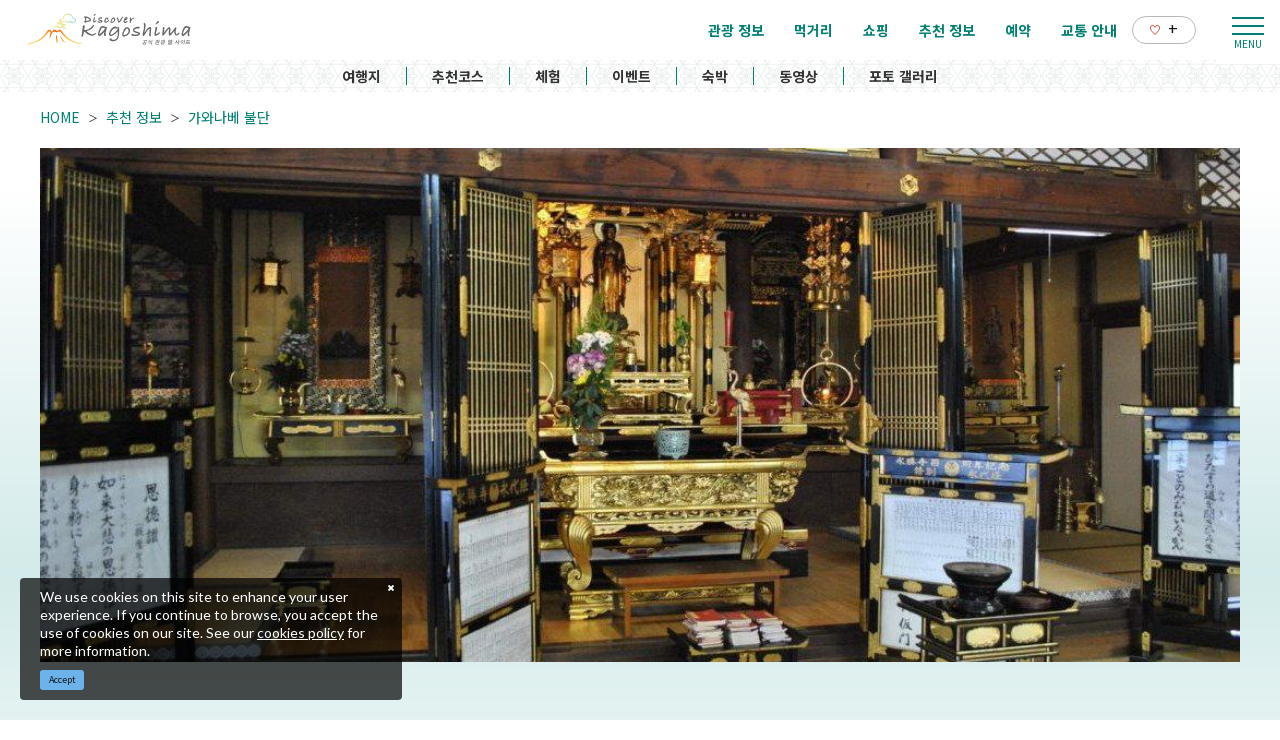

--- FILE ---
content_type: text/html; charset=UTF-8
request_url: https://www.kagoshima-kankou.com/kr/highlights/craft/kawanabe_buddhist_sanctums
body_size: 13889
content:
<!DOCTYPE html>
<html lang="ko">
<head>
<link rel="dns-prefetch" href="//www.kagoshima-kankou.com">
<link rel="dns-prefetch" href="//www.googletagmanager.com">
<link rel="dns-prefetch" href="//google.com">
<link rel="dns-prefetch" href="//blog.naver.com">
<link rel="dns-prefetch" href="//www.facebook.com">
<link rel="dns-prefetch" href="//timeline.line.me">
    
    <meta charset="utf-8">
    <meta http-equiv="X-UA-Compatible" content="IE=edge">
    <meta name="viewport" content="width=device-width, initial-scale=1">
        <title>가와나베 불단 | 추천 정보 | 가고싶다 가고시마｜공식 관광 웹 사이트</title>
<meta name="description" content="마애불과 가쿠레염불 등 예로부터 불교와 밀접한 관계를 맺어온 미나미큐슈시 가와나베초.
이곳에서 만들어지는 가와나베 불단은 화려하고 튼튼한 불단으로 알려져 있습니다.
불단 제작은 틀 짜기, 조각, 감실(신주를 모셔두는 장), 쇠장식, 옻칠 및 금분 입히기, 도장, 마무리의 7공정으로 분류되며 대부분이 수작업으로 이루어집니다.">
<meta name="keywords" content="">
<link rel="icon" type="image/x-icon" href="https://www.kagoshima-kankou.com/images/front/foreign/favicon.ico?id=a79e5834ed9cc3ca67ff">
<link rel="shortcut icon" type="image/x-icon" href="https://www.kagoshima-kankou.com/images/front/foreign/favicon.ico?id=a79e5834ed9cc3ca67ff">
<link rel="apple-touch-icon" href="https://www.kagoshima-kankou.com/images/front/foreign/apple-touch-icon.png?id=d9ef5407ef7a9fdbab9b">
<link rel="apple-touch-icon" sizes="57x57" href="https://www.kagoshima-kankou.com/images/front/foreign/apple-touch-icon-57x57.png?id=7391512c121a031953ce">
<link rel="apple-touch-icon" sizes="60x60" href="https://www.kagoshima-kankou.com/images/front/foreign/apple-touch-icon-60x60.png?id=52e3e5ffde4f437c921d">
<link rel="apple-touch-icon" sizes="72x72" href="https://www.kagoshima-kankou.com/images/front/foreign/apple-touch-icon-72x72.png?id=7e210e923e7a546514ff">
<link rel="apple-touch-icon" sizes="76x76" href="https://www.kagoshima-kankou.com/images/front/foreign/apple-touch-icon-76x76.png?id=2d58c79344182cd81ea8">
<link rel="apple-touch-icon" sizes="114x114" href="https://www.kagoshima-kankou.com/images/front/foreign/apple-touch-icon-114x114.png?id=2eda1d66dba392196cab">
<link rel="apple-touch-icon" sizes="120x120" href="https://www.kagoshima-kankou.com/images/front/foreign/apple-touch-icon-120x120.png?id=bc2ea9e9f18d96e625bf">
<link rel="apple-touch-icon" sizes="144x144" href="https://www.kagoshima-kankou.com/images/front/foreign/apple-touch-icon-144x144.png?id=70fa57bf88ac0f4b82ae">
<link rel="apple-touch-icon" sizes="152x152" href="https://www.kagoshima-kankou.com/images/front/foreign/apple-touch-icon-152x152.png?id=3125f27219bace5592d8">
<link rel="apple-touch-icon" sizes="180x180" href="https://www.kagoshima-kankou.com/images/front/foreign/apple-touch-icon-180x180.png?id=d9ef5407ef7a9fdbab9b">
<link rel="canonical" href="https://www.kagoshima-kankou.com/kr/highlights/craft/kawanabe_buddhist_sanctums">
<meta property="og:type" content="website">
<meta property="og:site_name" content="가고싶다 가고시마｜공식 관광 웹 사이트">
<meta property="og:image" content="https://www.kagoshima-kankou.com/storage/special_features/409/responsive_images/eCYkr2jr5Viaz0rk9MSrNkPmmexAcOX5pydpGy1r__1100_742.jpeg">
<meta property="og:title" content="가와나베 불단">
<meta property="og:description" content="마애불과 가쿠레염불 등 예로부터 불교와 밀접한 관계를 맺어온 미나미큐슈시 가와나베초.
이곳에서 만들어지는 가와나베 불단은 화려하고 튼튼한 불단으로 알려져 있습니다.
불단 제작은 틀 짜기, 조각, 감실(신주를 모셔두는 장), 쇠장식, 옻칠 및 금분 입히기, 도장, 마무리의 7공정으로 분류되며 대부분이 수작업으로 이루어집니다.">
<meta property="og:url" content="https://www.kagoshima-kankou.com/kr/highlights/craft/kawanabe_buddhist_sanctums">
    <meta name="format-detection" content="telephone=no">
    
    
    <meta name="csrf-token" content="xmpO1LMGmboTQ1W1ysh2WJtJUqg2Fs8SrnfB6IKb">

    
        <link href="//fonts.googleapis.com/css?family=Lato:400,700|Noto+Sans+JP:400,700&display=swap" rel="stylesheet">
    <link rel="stylesheet" href="//maxcdn.bootstrapcdn.com/font-awesome/4.7.0/css/font-awesome.min.css">
    <link rel="stylesheet" href="https://www.kagoshima-kankou.com/css/front.css?id=3670831a3243ff7fcf17">
        
    <!-- Google Tag Manager -->
    <script>(function(w,d,s,l,i){w[l]=w[l]||[];w[l].push({'gtm.start':
    new Date().getTime(),event:'gtm.js'});var f=d.getElementsByTagName(s)[0],
    j=d.createElement(s),dl=l!='dataLayer'?'&l='+l:'';j.async=true;j.src=
    'https://www.googletagmanager.com/gtm.js?id='+i+dl;f.parentNode.insertBefore(j,f);
    })(window,document,'script','dataLayer','GTM-55Z8VLH');</script>
    <!-- End Google Tag Manager -->
    
</head>
<body class=" ko">
    
    <!-- Google Tag Manager (noscript) -->
    <noscript><iframe src="https://www.googletagmanager.com/ns.html?id=GTM-55Z8VLH" height="0" width="0" style="display:none;visibility:hidden"></iframe></noscript>
    <!-- End Google Tag Manager (noscript) -->
    
<div id="app" class="app ">
                <header class="l-header  is-lower ">
    
    
    <div class="l-header__wrapper">
        <div class="l-header__box">
            <div class="l-header__logo l-header__logo--spn">
                <a href="https://www.kagoshima-kankou.com/kr">
                    <img
                        class="l-header__logo-image is-fixed"
                        src="https://www.kagoshima-kankou.com/images/front/foreign/ko/common-site-logo-fixed.svg?id=34b43b87b96079d3303a"
                        alt="【公式】鹿児島県観光/旅行サイト　かごしまへの旅"
                    >
                    <img
                        class="l-header__logo-image is-spn-no-fixed"
                        src="https://www.kagoshima-kankou.com/images/front/foreign/ko/common-site-logo.svg?id=83175f597faf9b819aab"
                        alt="【公式】鹿児島県観光/旅行サイト　かごしまへの旅"
                    >
                </a>
            </div>
            <div class="l-header__logo l-header__logo--pc">
                <a href="https://www.kagoshima-kankou.com/kr">
                    <img
                        class="l-header__logo-image"
                        src="https://www.kagoshima-kankou.com/images/front/foreign/ko/common-site-logo.svg?id=83175f597faf9b819aab"
                        alt="【公式】鹿児島県観光/旅行サイト　かごしまへの旅"
                    >
                </a>
            </div>

            <div class="l-header__logo--fixed">
                <a href="https://www.kagoshima-kankou.com/kr">
                    <img
                        class="l-header__logo-image"
                        src="https://www.kagoshima-kankou.com/images/front/foreign/ko/common-site-logo-fixed.svg?id=34b43b87b96079d3303a"
                        alt="【公式】鹿児島県観光/旅行サイト　かごしまへの旅"
                    >
                </a>
            </div>

            <div class="l-header--sub">
                <ul class="l-header--sub__list">
                                        <li class="l-header--sub__item dropdown">
                        <a
                            class="dropdown-toggle l-header--sub__anchor u-font-size14"
                            href="#"
                            role="button"
                            id="dropdownMenuLink"
                            data-toggle="dropdown"
                            aria-haspopup="true"
                            aria-expanded="false"
                        >
                            Language
                            <span class="fa fa-angle-down ml8 u-font-size20"></span>
                        </a>
                        <div
                            class="dropdown-menu"
                            aria-labelledby="dropdownMenuLink"
                        >
                            
            <a class="dropdown-item u-font-size14" href="https://www.kagoshima-kankou.com">日本語</a>
            <a class="dropdown-item u-font-size14" href="https://www.kagoshima-kankou.com/for">English</a>
            <a class="dropdown-item u-font-size14" href="https://www.kagoshima-kankou.com/kr">한국어</a>
            <a class="dropdown-item u-font-size14" href="https://www.kagoshima-kankou.com/tw">繁體中文</a>
            <a class="dropdown-item u-font-size14" href="https://www.kagoshima-kankou.com/cn">简体中文</a>
            <a class="dropdown-item u-font-size14" href="https://www.kagoshima-kankou.com/vi">Tiếng Việt</a>
                                </div><!-- /.dropdown-menu -->
                    </li>
                    <li class="l-header--sub__item">
                        <div class="l-global-navi--favorite">
                            <a
                                class="l-header--sub__anchor"
                                href="https://www.kagoshima-kankou.com/kr/favorite"
                            >
                                <img class="mr8" src="https://www.kagoshima-kankou.com/images/front/icon/icon-heart.svg"
                                     alt="즐겨찾기"
                                >
                                <div class="u-font-size16 mb4">+</div>
                            </a>
                        </div>
                    </li>
                </ul>
                <div>
                    <nav class="l-global-navi">
                        <ul class="l-global-navi__list">
                                                            <li class="l-global-navi__item">
                                    <a
                                        class="l-global-navi__anchor"
                                        href="https://www.kagoshima-kankou.com/kr/attractions"
                                    >
                                        <span>관광 정보</span>
                                    </a>
                                </li>
                                                            <li class="l-global-navi__item">
                                    <a
                                        class="l-global-navi__anchor"
                                        href="https://www.kagoshima-kankou.com/kr/highlights/dining"
                                    >
                                        <span>먹거리</span>
                                    </a>
                                </li>
                                                            <li class="l-global-navi__item">
                                    <a
                                        class="l-global-navi__anchor"
                                        href="https://www.kagoshima-kankou.com/kr/highlights/shopping"
                                    >
                                        <span>쇼핑</span>
                                    </a>
                                </li>
                                                            <li class="l-global-navi__item">
                                    <a
                                        class="l-global-navi__anchor"
                                        href="https://www.kagoshima-kankou.com/kr/highlights"
                                    >
                                        <span>추천 정보</span>
                                    </a>
                                </li>
                                                            <li class="l-global-navi__item">
                                    <a
                                        class="l-global-navi__anchor"
                                        href="https://www.kagoshima-kankou.com/kr/reservation"
                                    >
                                        <span>예약</span>
                                    </a>
                                </li>
                                                            <li class="l-global-navi__item">
                                    <a
                                        class="l-global-navi__anchor"
                                        href="https://www.kagoshima-kankou.com/kr/access/inbound"
                                    >
                                        <span>교통 안내</span>
                                    </a>
                                </li>
                                                        <li class="l-global-navi__item">
                                <div class="l-global-navi--favorite">
                                    <a
                                        class="l-header--sub__anchor"
                                        href="https://www.kagoshima-kankou.com/kr/favorite"
                                    >
                                        <img class="mr8" src="https://www.kagoshima-kankou.com/images/front/icon/icon-heart.svg"
                                             alt="즐겨찾기"
                                        >
                                        <div class="u-font-size16 mb4">+</div>
                                    </a>
                                </div>
                            </li>
                        </ul>
                    </nav>
                </div>
            </div>

            <!-- hamburger menu(PC) -->
            <div class="hamburger-menu__btn2">
                <a class="btn-open" href="javascript:void(0)">
                    <span></span>
                    <span></span>
                    <span></span>
                </a>
            </div>
            <div class="overlay__wrapper">
                <div class="hamburger-menu__box type-pc">
                    <div class="hamburger-menu__box-list px30-sm py30-sm px60-xl pt60-xl">
                        <div class="hamburger-menu__header mx-auto-sm mb40-sm">
                            <div class="l-global-navi__logo">
                                <a href="https://www.kagoshima-kankou.com/kr">
                                    <img
                                        class="mr15"
                                        src="https://www.kagoshima-kankou.com/images/front/foreign/ko/common-site-logo-fixed.svg?id=34b43b87b96079d3303a"
                                        alt="【公式】鹿児島県観光/旅行サイト　かごしまへの旅"
                                    >
                                </a>
                            </div>
                            <div class="w-100">
                                <div class="hamburger-menu__box-site-search">
                                    <form
    id="form_cse_690d2186575d7"
    action="https://google.com/cse"
>
            <input type="hidden" name="cx" value="f8e495bd2b1b85f9b"/>
        <input type="hidden" name="ie" value="UTF-8"/>
        <input
        type="text"
        name="q"
        value=""
        placeholder="검색하다"
        class="hamburger-menu__box-site-search-input"
    >
</form>
<a
    class="hamburger-menu__box-site-search-button"
    href="javascript:form_cse_690d2186575d7.submit()"
>
    <span class="fa fa-search"></span>
</a>
                                </div>
                                
                                
                                 
                                <ul class="o-sns-icon-detail__list mt80 mt30-sm">
                                    <li class="o-sns-icon-detail__item mr20 mr30-sm">
                                        <a
                                            class="o-sns-icon-detail__anchor u-font-size13"
                                            href="https://blog.naver.com/kagoshimalove"
                                            target="_blank"
                                        >
                                            <img
                                                class="mb5"
                                                src="https://www.kagoshima-kankou.com/images/front/icon/icon-naver-blog.png"
                                                alt="가고시마현 공식블로그 가고싶다 가고시마"
                                            >
                                        </a>
                                    </li>
                                    <li class="o-sns-icon-detail__item mr20 mr30-sm">
                                        <a
                                            class="o-sns-icon-detail__anchor u-font-size13"
                                            href="https://www.facebook.com/KagoshimaTravelGuide.kr/"
                                            target="_blank"
                                        >
                                            <img
                                                class="mb5"
                                                src="https://www.kagoshima-kankou.com/images/front/icon/icon-facebook.svg"
                                                alt="가고싶다 가고시마"
                                            >
                                        </a>
                                    </li>
                                </ul>
                                
                                
                                
                                
                                                            </div>
                        </div>

                        <ul class="hamburger-menu__link-list">
                            <li class="hamburger-menu__link-item">
                                <h3 class="hamburger-menu__title hamburger-menu__title--green">MAIN MENU</h3>
                                <ul class="hamburger-menu__list">
                                                                            <li class="hamburger-menu__item">
                                            <a
                                                class="hamburger-menu__anchor hamburger-menu__anchor--green"
                                                href="https://www.kagoshima-kankou.com/kr/attractions"
                                            >관광 정보</a>
                                        </li>
                                                                            <li class="hamburger-menu__item">
                                            <a
                                                class="hamburger-menu__anchor hamburger-menu__anchor--green"
                                                href="https://www.kagoshima-kankou.com/kr/highlights/dining"
                                            >먹거리</a>
                                        </li>
                                                                            <li class="hamburger-menu__item">
                                            <a
                                                class="hamburger-menu__anchor hamburger-menu__anchor--green"
                                                href="https://www.kagoshima-kankou.com/kr/highlights/shopping"
                                            >쇼핑</a>
                                        </li>
                                                                            <li class="hamburger-menu__item">
                                            <a
                                                class="hamburger-menu__anchor hamburger-menu__anchor--green"
                                                href="https://www.kagoshima-kankou.com/kr/highlights"
                                            >추천 정보</a>
                                        </li>
                                                                            <li class="hamburger-menu__item">
                                            <a
                                                class="hamburger-menu__anchor hamburger-menu__anchor--green"
                                                href="https://www.kagoshima-kankou.com/kr/reservation"
                                            >예약</a>
                                        </li>
                                                                            <li class="hamburger-menu__item">
                                            <a
                                                class="hamburger-menu__anchor hamburger-menu__anchor--green"
                                                href="https://www.kagoshima-kankou.com/kr/access/inbound"
                                            >교통 안내</a>
                                        </li>
                                                                        <li class="hamburger-menu__item">
                                        <a
                                            class="hamburger-menu__anchor hamburger-menu__anchor--green"
                                            href="https://www.kagoshima-kankou.com/kr/favorite"
                                        >즐겨찾기</a>
                                    </li>
                                </ul>
                            </li>
                            <li class="hamburger-menu__link-item">
                                                                    <div class="mb40">
                                        <h3 class="hamburger-menu__title">SPECIAL CONTENTS</h3>
                                        <ul class="hamburger-menu__list">
                                                                                            <li class="hamburger-menu__item">
                                                    <a
                                                        class="hamburger-menu__anchor ga-event"
                                                        href="/kr/areaguide"
                                                                                                                ga-event-category-slug="navigation-banner"
                                                        ga-event-slug="front-ko-navigation--16437061265364"
                                                    >
                                                        여행지
                                                    </a>
                                                </li>
                                                                                            <li class="hamburger-menu__item">
                                                    <a
                                                        class="hamburger-menu__anchor ga-event"
                                                        href="/kr/itineraries"
                                                                                                                ga-event-category-slug="navigation-banner"
                                                        ga-event-slug="front-ko-navigation--16437061730355"
                                                    >
                                                        추천코스
                                                    </a>
                                                </li>
                                                                                            <li class="hamburger-menu__item">
                                                    <a
                                                        class="hamburger-menu__anchor ga-event"
                                                        href="/kr/activities"
                                                                                                                ga-event-category-slug="navigation-banner"
                                                        ga-event-slug="front-ko-navigation--16439692207072"
                                                    >
                                                        체험
                                                    </a>
                                                </li>
                                                                                            <li class="hamburger-menu__item">
                                                    <a
                                                        class="hamburger-menu__anchor ga-event"
                                                        href="/kr/events"
                                                                                                                ga-event-category-slug="navigation-banner"
                                                        ga-event-slug="front-ko-navigation--16437062174322"
                                                    >
                                                        이벤트
                                                    </a>
                                                </li>
                                                                                            <li class="hamburger-menu__item">
                                                    <a
                                                        class="hamburger-menu__anchor ga-event"
                                                        href="/kr/reserve"
                                                                                                                ga-event-category-slug="navigation-banner"
                                                        ga-event-slug="front-ko-navigation--16437062581291"
                                                    >
                                                        숙박
                                                    </a>
                                                </li>
                                                                                            <li class="hamburger-menu__item">
                                                    <a
                                                        class="hamburger-menu__anchor ga-event"
                                                        href="/kr/movie"
                                                                                                                ga-event-category-slug="navigation-banner"
                                                        ga-event-slug="front-ko-navigation--16448061746833"
                                                    >
                                                        동영상
                                                    </a>
                                                </li>
                                                                                            <li class="hamburger-menu__item">
                                                    <a
                                                        class="hamburger-menu__anchor ga-event"
                                                        href="/kr/photo"
                                                                                                                ga-event-category-slug="navigation-banner"
                                                        ga-event-slug="front-ko-navigation--16448062239321"
                                                    >
                                                        포토 갤러리
                                                    </a>
                                                </li>
                                                                                    </ul>
                                    </div>
                                                                <div>
                                    <h3 class="hamburger-menu__title">HELPFUL RESOURCES</h3>
                                    <ul class="hamburger-menu__list">
                                                                                    <li class="hamburger-menu__item">
                                                <a
                                                    class="hamburger-menu__anchor"
                                                    href="https://www.kagoshima-kankou.com/kr/guidance/traveller-essentials"
                                                                                                    >
                                                    여행자를 위한 정보
                                                </a>
                                            </li>
                                                                                    <li class="hamburger-menu__item">
                                                <a
                                                    class="hamburger-menu__anchor"
                                                    href="https://www.kagoshima-kankou.com/kr/movie"
                                                                                                    >
                                                    동영상
                                                </a>
                                            </li>
                                                                                    <li class="hamburger-menu__item">
                                                <a
                                                    class="hamburger-menu__anchor"
                                                    href="https://www.kagoshima-kankou.com/kr/photo"
                                                                                                    >
                                                    포토 갤러리
                                                </a>
                                            </li>
                                                                                    <li class="hamburger-menu__item">
                                                <a
                                                    class="hamburger-menu__anchor"
                                                    href="https://www.kagoshima-kankou.com/kr/brochure"
                                                                                                    >
                                                    안내 책자
                                                </a>
                                            </li>
                                                                                    <li class="hamburger-menu__item">
                                                <a
                                                    class="hamburger-menu__anchor"
                                                    href="https://www.kagoshima-kankou.com/kr/links"
                                                                                                    >
                                                    링크
                                                </a>
                                            </li>
                                                                                    <li class="hamburger-menu__item">
                                                <a
                                                    class="hamburger-menu__anchor"
                                                    href="https://www.kagoshima-kankou.com/kr/guidance/about"
                                                                                                    >
                                                    관광연맹소개
                                                </a>
                                            </li>
                                                                                    <li class="hamburger-menu__item">
                                                <a
                                                    class="hamburger-menu__anchor"
                                                    href="https://www.kagoshima-kankou.com/kr/form/contact/tourism_kr"
                                                                                                    >
                                                    문의처
                                                </a>
                                            </li>
                                                                            </ul>
                                </div>
                            </li>
                            <li class="hamburger-menu__link-item">
                                                                <div>
                                    <h3 class="hamburger-menu__title mb10">LANGUAGE</h3>
                                    <ul class="hamburger-menu__list">
                                                                                    <li class="hamburger-menu__item">
                                                <a
                                                    class="hamburger-menu__anchor"
                                                    href="https://www.kagoshima-kankou.com"
                                                >
                                                    日本語
                                                </a>
                                            </li>
                                                                                    <li class="hamburger-menu__item">
                                                <a
                                                    class="hamburger-menu__anchor"
                                                    href="https://www.kagoshima-kankou.com/for"
                                                >
                                                    English
                                                </a>
                                            </li>
                                                                                    <li class="hamburger-menu__item">
                                                <a
                                                    class="hamburger-menu__anchor"
                                                    href="https://www.kagoshima-kankou.com/kr"
                                                >
                                                    한국어
                                                </a>
                                            </li>
                                                                                    <li class="hamburger-menu__item">
                                                <a
                                                    class="hamburger-menu__anchor"
                                                    href="https://www.kagoshima-kankou.com/tw"
                                                >
                                                    繁体中文
                                                </a>
                                            </li>
                                                                                    <li class="hamburger-menu__item">
                                                <a
                                                    class="hamburger-menu__anchor"
                                                    href="https://www.kagoshima-kankou.com/cn"
                                                >
                                                    简体中文
                                                </a>
                                            </li>
                                                                                    <li class="hamburger-menu__item">
                                                <a
                                                    class="hamburger-menu__anchor"
                                                    href="https://www.kagoshima-kankou.com/vi"
                                                >
                                                    Tiếng Việt
                                                </a>
                                            </li>
                                                                            </ul>
                                </div>
                            </li>
                        </ul>
                    </div>
                    <div class="hamburger-menu__box-image">
                        <div class="hamburger-menu__box-image-thumbnail">
                            <img
                                src="https://www.kagoshima-kankou.com/images/front/common-hamburger-mneu-bg.jpg?id=df6a5df4be95a82a29f3"
                                alt="ハンバーガーメニュー"
                            >
                        </div>
                    </div>
                </div>

                <div class="hamburger-menu__box type-spn">
                    <div class="l-header__box l-contents">
                        <div class="l-header__logo">
                            <a href="https://www.kagoshima-kankou.com/kr">
                                <img
                                    class="l-header__logo-image"
                                    src="https://www.kagoshima-kankou.com/images/front/foreign/ko/common-site-logo.svg?id=83175f597faf9b819aab"
                                    alt="【公式】鹿児島県観光/旅行サイト　かごしまへの旅"
                                >
                            </a>
                        </div>
                        <div class="l-header__logo--fixed">
                            <a href="https://www.kagoshima-kankou.com/kr">
                                <img
                                    class="l-header__logo-image"
                                    src="https://www.kagoshima-kankou.com/images/front/foreign/ko/common-site-logo.svg?id=83175f597faf9b819aab"
                                    alt="【公式】鹿児島県観光/旅行サイト　かごしまへの旅"
                                >
                            </a>
                        </div>

                        <div class="l-header--sub">
                            <ul class="l-header--sub__list pt10-lg">
                                <li class="l-header--sub__item">
                                    <a class="l-header--sub__anchor-other u-font-size12"
                                       href="https://www.kagoshima-kankou.com/houjin"
                                    >法人のみなさまへ</a>
                                </li>
                                <li class="l-header--sub__item dropdown">
                                    <a
                                        class="dropdown-toggle l-header--sub__anchor-other u-font-size12"
                                        href="#"
                                        role="button"
                                        id="dropdownMenuLink"
                                        data-toggle="dropdown"
                                        aria-haspopup="true"
                                        aria-expanded="false"
                                    >Language</a>
                                    <div
                                        class="dropdown-menu"
                                        aria-labelledby="dropdownMenuLink"
                                    >
                                        
            <a class="dropdown-item u-font-size14" href="https://www.kagoshima-kankou.com">日本語</a>
            <a class="dropdown-item u-font-size14" href="https://www.kagoshima-kankou.com/for">English</a>
            <a class="dropdown-item u-font-size14" href="https://www.kagoshima-kankou.com/kr">한국어</a>
            <a class="dropdown-item u-font-size14" href="https://www.kagoshima-kankou.com/tw">繁體中文</a>
            <a class="dropdown-item u-font-size14" href="https://www.kagoshima-kankou.com/cn">简体中文</a>
            <a class="dropdown-item u-font-size14" href="https://www.kagoshima-kankou.com/vi">Tiếng Việt</a>
                                            </div><!-- /.dropdown-menu -->
                                </li>
                                <li class="l-header--sub__item">
                                    <div class="l-header-site-search">
                                        <form
    id="form_cse_690d2186578f8"
    action="https://google.com/cse"
>
            <input type="hidden" name="cx" value="f8e495bd2b1b85f9b"/>
        <input type="hidden" name="ie" value="UTF-8"/>
        <input
        type="text"
        name="q"
        value=""
        placeholder="검색하다"
        class="l-header-site-search-input"
    >
</form>
<a
    class="l-header-site-search-button"
    href="javascript:form_cse_690d2186578f8.submit()"
>
    <img
                                                src="https://www.kagoshima-kankou.com/images/front/icon/icon-search.svg?id=4fff27a31ef1d223f062"
                                                alt="검색하다"
                                            >
</a>
                                    </div>
                                </li>
                                <li class="l-header--sub__item">
                                    <a
                                        class="l-header--sub__anchor l-header--sub__anchor--want-to"
                                        href="https://www.kagoshima-kankou.com/kr/favorite"
                                    >즐겨찾기</a>
                                </li>
                            </ul>

                            <div class="l-header--sub">
                                <nav class="l-global-navi">
                                    <ul class="l-global-navi__list">
                                                                                    <li class="l-global-navi__item">
                                                <a
                                                    class="l-global-navi__anchor"
                                                    href="https://www.kagoshima-kankou.com/kr/attractions"
                                                >
                                                    <span>관광 정보</span>
                                                </a>
                                            </li>
                                                                                    <li class="l-global-navi__item">
                                                <a
                                                    class="l-global-navi__anchor"
                                                    href="https://www.kagoshima-kankou.com/kr/highlights/dining"
                                                >
                                                    <span>먹거리</span>
                                                </a>
                                            </li>
                                                                                    <li class="l-global-navi__item">
                                                <a
                                                    class="l-global-navi__anchor"
                                                    href="https://www.kagoshima-kankou.com/kr/highlights/shopping"
                                                >
                                                    <span>쇼핑</span>
                                                </a>
                                            </li>
                                                                                    <li class="l-global-navi__item">
                                                <a
                                                    class="l-global-navi__anchor"
                                                    href="https://www.kagoshima-kankou.com/kr/highlights"
                                                >
                                                    <span>추천 정보</span>
                                                </a>
                                            </li>
                                                                                    <li class="l-global-navi__item">
                                                <a
                                                    class="l-global-navi__anchor"
                                                    href="https://www.kagoshima-kankou.com/kr/reservation"
                                                >
                                                    <span>예약</span>
                                                </a>
                                            </li>
                                                                                    <li class="l-global-navi__item">
                                                <a
                                                    class="l-global-navi__anchor"
                                                    href="https://www.kagoshima-kankou.com/kr/access/inbound"
                                                >
                                                    <span>교통 안내</span>
                                                </a>
                                            </li>
                                                                            </ul>
                                </nav>
                            </div>
                        </div>
                    </div>

                    <div class="o-drawer-nav">
                        <nav id="sidebarMenu" class="o-drawer-nav__box">
                            <div class="hamburger-menu__box-site-search">
                                <form
    id="form_cse_690d218657995"
    action="https://google.com/cse"
>
            <input type="hidden" name="cx" value="f8e495bd2b1b85f9b"/>
        <input type="hidden" name="ie" value="UTF-8"/>
        <input
        type="text"
        name="q"
        value=""
        placeholder="검색하다"
        class="l-header-site-search-input"
    >
</form>
<a
    class="l-header-site-search-button"
    href="javascript:form_cse_690d218657995.submit()"
>
    <img
                                        src="https://www.kagoshima-kankou.com/images/front/icon/icon-search.svg?id=4fff27a31ef1d223f062"
                                        alt="검색하다"
                                    >
</a>
                            </div>

                            <ul class="o-drawer-nav__list">
                                                                    <li class="o-drawer-nav__item">
                                        <a
                                            class="o-drawer-nav__anchor u-font-size16"
                                            href="https://www.kagoshima-kankou.com/kr/attractions"
                                        >관광 정보</a>
                                    </li>
                                                                    <li class="o-drawer-nav__item">
                                        <a
                                            class="o-drawer-nav__anchor u-font-size16"
                                            href="https://www.kagoshima-kankou.com/kr/highlights/dining"
                                        >먹거리</a>
                                    </li>
                                                                    <li class="o-drawer-nav__item">
                                        <a
                                            class="o-drawer-nav__anchor u-font-size16"
                                            href="https://www.kagoshima-kankou.com/kr/highlights/shopping"
                                        >쇼핑</a>
                                    </li>
                                                                    <li class="o-drawer-nav__item">
                                        <a
                                            class="o-drawer-nav__anchor u-font-size16"
                                            href="https://www.kagoshima-kankou.com/kr/highlights"
                                        >추천 정보</a>
                                    </li>
                                                                    <li class="o-drawer-nav__item">
                                        <a
                                            class="o-drawer-nav__anchor u-font-size16"
                                            href="https://www.kagoshima-kankou.com/kr/reservation"
                                        >예약</a>
                                    </li>
                                                                    <li class="o-drawer-nav__item">
                                        <a
                                            class="o-drawer-nav__anchor u-font-size16"
                                            href="https://www.kagoshima-kankou.com/kr/access/inbound"
                                        >교통 안내</a>
                                    </li>
                                                            </ul>

                                                            <section>
                                    <ul class="o-drawer-nav__list is-dynamic">
                                                                                    <li class="o-drawer-nav__item">
                                                <a
                                                    class="o-drawer-nav__anchor u-font-size16"
                                                    href="/kr/areaguide"
                                                                                                        ga-event-category-slug="front-ko-navigation"
                                                    ga-event-slug="front-ko-navigation--16437061265364"
                                                >
                                                    여행지
                                                </a>
                                            </li>
                                                                                    <li class="o-drawer-nav__item">
                                                <a
                                                    class="o-drawer-nav__anchor u-font-size16"
                                                    href="/kr/itineraries"
                                                                                                        ga-event-category-slug="front-ko-navigation"
                                                    ga-event-slug="front-ko-navigation--16437061730355"
                                                >
                                                    추천코스
                                                </a>
                                            </li>
                                                                                    <li class="o-drawer-nav__item">
                                                <a
                                                    class="o-drawer-nav__anchor u-font-size16"
                                                    href="/kr/activities"
                                                                                                        ga-event-category-slug="front-ko-navigation"
                                                    ga-event-slug="front-ko-navigation--16439692207072"
                                                >
                                                    체험
                                                </a>
                                            </li>
                                                                                    <li class="o-drawer-nav__item">
                                                <a
                                                    class="o-drawer-nav__anchor u-font-size16"
                                                    href="/kr/events"
                                                                                                        ga-event-category-slug="front-ko-navigation"
                                                    ga-event-slug="front-ko-navigation--16437062174322"
                                                >
                                                    이벤트
                                                </a>
                                            </li>
                                                                                    <li class="o-drawer-nav__item">
                                                <a
                                                    class="o-drawer-nav__anchor u-font-size16"
                                                    href="/kr/reserve"
                                                                                                        ga-event-category-slug="front-ko-navigation"
                                                    ga-event-slug="front-ko-navigation--16437062581291"
                                                >
                                                    숙박
                                                </a>
                                            </li>
                                                                                    <li class="o-drawer-nav__item">
                                                <a
                                                    class="o-drawer-nav__anchor u-font-size16"
                                                    href="/kr/movie"
                                                                                                        ga-event-category-slug="front-ko-navigation"
                                                    ga-event-slug="front-ko-navigation--16448061746833"
                                                >
                                                    동영상
                                                </a>
                                            </li>
                                                                                    <li class="o-drawer-nav__item">
                                                <a
                                                    class="o-drawer-nav__anchor u-font-size16"
                                                    href="/kr/photo"
                                                                                                        ga-event-category-slug="front-ko-navigation"
                                                    ga-event-slug="front-ko-navigation--16448062239321"
                                                >
                                                    포토 갤러리
                                                </a>
                                            </li>
                                                                            </ul>
                                </section>
                                                    </nav>
                    </div>
                </div>
            </div>

            <!-- hamburger menu(spn) -->
            <input type="checkbox" class="open-drawer-menu" id="open-drawer-menu">
            <div class="o-drawer-nav type-spn  type-lower ">
                <label for="open-drawer-menu" class="o-drawer-nav__toggle">
                    <div class="o-drawer-nav__toggle--spinner diagonal part-1"></div>
                    <div class="o-drawer-nav__toggle--spinner horizontal"></div>
                    <div class="o-drawer-nav__toggle--spinner diagonal part-2"></div>
                </label>
                <nav id="sidebarMenu" class="o-drawer-nav__box">
                    <img src="https://www.kagoshima-kankou.com/images/front/foreign/ko/common-site-logo-fixed.svg?id=34b43b87b96079d3303a" alt="【公式】鹿児島県観光/旅行サイト　かごしまへの旅">

                    <div class="hamburger-menu__box-site-search mb40">
                        <form
    id="form_cse_690d218657ad6"
    action="https://google.com/cse"
>
            <input type="hidden" name="cx" value="f8e495bd2b1b85f9b"/>
        <input type="hidden" name="ie" value="UTF-8"/>
        <input
        type="text"
        name="q"
        value=""
        placeholder="검색하다"
        class="hamburger-menu__box-site-search-input"
    >
</form>
<a
    class="hamburger-menu__box-site-search-button"
    href="javascript:form_cse_690d218657ad6.submit()"
>
    <img
                                src="https://www.kagoshima-kankou.com/images/front/icon/icon-search.svg?id=4fff27a31ef1d223f062"
                                alt="검색하다"
                            >
</a>
                    </div>
                    
                 
                    <ul class="o-sns-icon-detail__list mb30">
                        <li class="o-sns-icon-detail__item mr20 mr30-sm">
                            <a
                                class="o-sns-icon-detail__anchor u-font-size13"
                                href="https://blog.naver.com/kagoshimalove"
                                target="_blank"
                            >
                                <img
                                    class="mb5"
                                    src="https://www.kagoshima-kankou.com/images/front/icon/icon-naver-blog.png"
                                    alt="가고시마현 공식블로그 가고싶다 가고시마"
                                >
                            </a>
                        </li>
                        <li class="o-sns-icon-detail__item mr20 mr30-sm">
                            <a
                                class="o-sns-icon-detail__anchor u-font-size13"
                                href="https://www.facebook.com/KagoshimaTravelGuide.kr/"
                                target="_blank"
                            >
                                <img
                                    class="mb5"
                                    src="https://www.kagoshima-kankou.com/images/front/icon/icon-facebook.svg"
                                    alt="가고싶다 가고시마"
                                >
                            </a>
                        </li>
                    </ul>
                    
                    
                    
                    
                    
                    <h2 class="o-drawer-nav__section-title mb4 u-font-size20">
                        <a href="https://www.kagoshima-kankou.com/kr">
                            MAIN MENU                        </a>
                    </h2>
                    <ul class="o-drawer-nav__list">
                                                    <li class="o-drawer-nav__item">
                                <a
                                    class="o-drawer-nav__anchor u-font-size16"
                                    href="https://www.kagoshima-kankou.com/kr/attractions"
                                >관광 정보</a>
                            </li>
                                                    <li class="o-drawer-nav__item">
                                <a
                                    class="o-drawer-nav__anchor u-font-size16"
                                    href="https://www.kagoshima-kankou.com/kr/highlights/dining"
                                >먹거리</a>
                            </li>
                                                    <li class="o-drawer-nav__item">
                                <a
                                    class="o-drawer-nav__anchor u-font-size16"
                                    href="https://www.kagoshima-kankou.com/kr/highlights/shopping"
                                >쇼핑</a>
                            </li>
                                                    <li class="o-drawer-nav__item">
                                <a
                                    class="o-drawer-nav__anchor u-font-size16"
                                    href="https://www.kagoshima-kankou.com/kr/highlights"
                                >추천 정보</a>
                            </li>
                                                    <li class="o-drawer-nav__item">
                                <a
                                    class="o-drawer-nav__anchor u-font-size16"
                                    href="https://www.kagoshima-kankou.com/kr/reservation"
                                >예약</a>
                            </li>
                                                    <li class="o-drawer-nav__item">
                                <a
                                    class="o-drawer-nav__anchor u-font-size16"
                                    href="https://www.kagoshima-kankou.com/kr/access/inbound"
                                >교통 안내</a>
                            </li>
                                                <li class="o-drawer-nav__item">
                            <a
                                class="o-drawer-nav__anchor u-font-size16"
                                href="https://www.kagoshima-kankou.com/kr/favorite"
                            >즐겨찾기</a>
                        </li>
                    </ul>

                                            <section class="mb40">
                            <ul class="o-drawer-nav__list is-dynamic">
                                                                    <li class="o-drawer-nav__item">
                                        <a
                                            class="o-drawer-nav__anchor u-font-size16"
                                            href="/kr/areaguide"
                                                                                        ga-event-category-slug="front-ko-navigation"
                                            ga-event-slug="front-ko-navigation--16437061265364"
                                        >
                                            여행지
                                        </a>
                                    </li>
                                                                    <li class="o-drawer-nav__item">
                                        <a
                                            class="o-drawer-nav__anchor u-font-size16"
                                            href="/kr/itineraries"
                                                                                        ga-event-category-slug="front-ko-navigation"
                                            ga-event-slug="front-ko-navigation--16437061730355"
                                        >
                                            추천코스
                                        </a>
                                    </li>
                                                                    <li class="o-drawer-nav__item">
                                        <a
                                            class="o-drawer-nav__anchor u-font-size16"
                                            href="/kr/activities"
                                                                                        ga-event-category-slug="front-ko-navigation"
                                            ga-event-slug="front-ko-navigation--16439692207072"
                                        >
                                            체험
                                        </a>
                                    </li>
                                                                    <li class="o-drawer-nav__item">
                                        <a
                                            class="o-drawer-nav__anchor u-font-size16"
                                            href="/kr/events"
                                                                                        ga-event-category-slug="front-ko-navigation"
                                            ga-event-slug="front-ko-navigation--16437062174322"
                                        >
                                            이벤트
                                        </a>
                                    </li>
                                                                    <li class="o-drawer-nav__item">
                                        <a
                                            class="o-drawer-nav__anchor u-font-size16"
                                            href="/kr/reserve"
                                                                                        ga-event-category-slug="front-ko-navigation"
                                            ga-event-slug="front-ko-navigation--16437062581291"
                                        >
                                            숙박
                                        </a>
                                    </li>
                                                                    <li class="o-drawer-nav__item">
                                        <a
                                            class="o-drawer-nav__anchor u-font-size16"
                                            href="/kr/movie"
                                                                                        ga-event-category-slug="front-ko-navigation"
                                            ga-event-slug="front-ko-navigation--16448061746833"
                                        >
                                            동영상
                                        </a>
                                    </li>
                                                                    <li class="o-drawer-nav__item">
                                        <a
                                            class="o-drawer-nav__anchor u-font-size16"
                                            href="/kr/photo"
                                                                                        ga-event-category-slug="front-ko-navigation"
                                            ga-event-slug="front-ko-navigation--16448062239321"
                                        >
                                            포토 갤러리
                                        </a>
                                    </li>
                                                            </ul>
                        </section>
                    
                    
                    <section>
                        <h2 class="o-drawer-nav__section-title mb4 u-font-size20">LANGUAGE</h2>
                        <ul class="o-drawer-nav__list is-other-menu">
                            
            <li class="o-drawer-nav__item"><a class="o-drawer-nav__anchor u-font-size14" href="https://www.kagoshima-kankou.com">日本語</a></li>
            <li class="o-drawer-nav__item"><a class="o-drawer-nav__anchor u-font-size14" href="https://www.kagoshima-kankou.com/for">English</a></li>
            <li class="o-drawer-nav__item"><a class="o-drawer-nav__anchor u-font-size14" href="https://www.kagoshima-kankou.com/kr">한국어</a></li>
            <li class="o-drawer-nav__item"><a class="o-drawer-nav__anchor u-font-size14" href="https://www.kagoshima-kankou.com/tw">繁體中文</a></li>
            <li class="o-drawer-nav__item"><a class="o-drawer-nav__anchor u-font-size14" href="https://www.kagoshima-kankou.com/cn">简体中文</a></li>
            <li class="o-drawer-nav__item"><a class="o-drawer-nav__anchor u-font-size14" href="https://www.kagoshima-kankou.com/vi">Tiếng Việt</a></li>
                                </ul>
                    </section>


                    <section>
                        <ul class="o-drawer-nav__list o-drawer-nav--footer">
                                                            <li class="o-drawer-nav__item">
                                    <a
                                        class="o-drawer-nav__anchor u-font-size14"
                                        href="https://www.kagoshima-kankou.com/kr/guidance/traveller-essentials"
                                                                            >
                                        여행자를 위한 정보
                                    </a>
                                </li>
                                                            <li class="o-drawer-nav__item">
                                    <a
                                        class="o-drawer-nav__anchor u-font-size14"
                                        href="https://www.kagoshima-kankou.com/kr/movie"
                                                                            >
                                        동영상
                                    </a>
                                </li>
                                                            <li class="o-drawer-nav__item">
                                    <a
                                        class="o-drawer-nav__anchor u-font-size14"
                                        href="https://www.kagoshima-kankou.com/kr/photo"
                                                                            >
                                        포토 갤러리
                                    </a>
                                </li>
                                                            <li class="o-drawer-nav__item">
                                    <a
                                        class="o-drawer-nav__anchor u-font-size14"
                                        href="https://www.kagoshima-kankou.com/kr/brochure"
                                                                            >
                                        안내 책자
                                    </a>
                                </li>
                                                            <li class="o-drawer-nav__item">
                                    <a
                                        class="o-drawer-nav__anchor u-font-size14"
                                        href="https://www.kagoshima-kankou.com/kr/links"
                                                                            >
                                        링크
                                    </a>
                                </li>
                                                            <li class="o-drawer-nav__item">
                                    <a
                                        class="o-drawer-nav__anchor u-font-size14"
                                        href="https://www.kagoshima-kankou.com/kr/guidance/about"
                                                                            >
                                        관광연맹소개
                                    </a>
                                </li>
                                                            <li class="o-drawer-nav__item">
                                    <a
                                        class="o-drawer-nav__anchor u-font-size14"
                                        href="https://www.kagoshima-kankou.com/kr/form/contact/tourism_kr"
                                                                            >
                                        문의처
                                    </a>
                                </li>
                                                    </ul>
                    </section>
                </nav>
            </div>
        </div>
                    <div class="l-header--dynamic">
                <nav class="l-header--dynamic__navi">
                    <ul class="l-header--dynamic__list">
                                                    <li class="l-header--dynamic__item">
                                <a
                                    class="l-header--dynamic__anchor"
                                    href="/kr/areaguide"
                                                                        ga-event-category-slug="front-ko-navigation"
                                    ga-event-slug="front-ko-navigation--16437061265364"
                                >여행지</a>
                            </li>
                                                    <li class="l-header--dynamic__item">
                                <a
                                    class="l-header--dynamic__anchor"
                                    href="/kr/itineraries"
                                                                        ga-event-category-slug="front-ko-navigation"
                                    ga-event-slug="front-ko-navigation--16437061730355"
                                >추천코스</a>
                            </li>
                                                    <li class="l-header--dynamic__item">
                                <a
                                    class="l-header--dynamic__anchor"
                                    href="/kr/activities"
                                                                        ga-event-category-slug="front-ko-navigation"
                                    ga-event-slug="front-ko-navigation--16439692207072"
                                >체험</a>
                            </li>
                                                    <li class="l-header--dynamic__item">
                                <a
                                    class="l-header--dynamic__anchor"
                                    href="/kr/events"
                                                                        ga-event-category-slug="front-ko-navigation"
                                    ga-event-slug="front-ko-navigation--16437062174322"
                                >이벤트</a>
                            </li>
                                                    <li class="l-header--dynamic__item">
                                <a
                                    class="l-header--dynamic__anchor"
                                    href="/kr/reserve"
                                                                        ga-event-category-slug="front-ko-navigation"
                                    ga-event-slug="front-ko-navigation--16437062581291"
                                >숙박</a>
                            </li>
                                                    <li class="l-header--dynamic__item">
                                <a
                                    class="l-header--dynamic__anchor"
                                    href="/kr/movie"
                                                                        ga-event-category-slug="front-ko-navigation"
                                    ga-event-slug="front-ko-navigation--16448061746833"
                                >동영상</a>
                            </li>
                                                    <li class="l-header--dynamic__item">
                                <a
                                    class="l-header--dynamic__anchor"
                                    href="/kr/photo"
                                                                        ga-event-category-slug="front-ko-navigation"
                                    ga-event-slug="front-ko-navigation--16448062239321"
                                >포토 갤러리</a>
                            </li>
                                            </ul>
                </nav>
            </div>
            </div>
</header>



         <section class="o-breadcrumb">
        <ul class="o-breadcrumb__list">
                            <li class="o-breadcrumb__item">
                    <a
                        class="o-breadcrumb__anchor u-font-size14"
                        href="https://www.kagoshima-kankou.com/kr"
                    >HOME</a>
                </li>
                            <li class="o-breadcrumb__item">
                    <a
                        class="o-breadcrumb__anchor u-font-size14"
                        href="https://www.kagoshima-kankou.com/kr/highlights"
                    >추천 정보</a>
                </li>
                            <li class="o-breadcrumb__item">
                    <a
                        class="o-breadcrumb__anchor u-font-size14"
                        href="https://www.kagoshima-kankou.com/kr/highlights/craft/kawanabe_buddhist_sanctums"
                    >가와나베 불단</a>
                </li>
                    </ul>
    </section>

         
    <main>
        
        
        <section class="o-detail-feature">
                            <div class="o-detail-feature-slider l-contents--w1200">
                                        <ul class="o-detail-feature-slider__list js-detail-feature-slider mb0-sm mb35">
                                                    <li class="o-detail-feature-slider__item">
                                <div class="u-image-thumbnail--feature">
                                    <img
                                        srcset="https://www.kagoshima-kankou.com/storage/special_features/409/responsive_images/eCYkr2jr5Viaz0rk9MSrNkPmmexAcOX5pydpGy1r__1100_742.jpeg 1100w,https://www.kagoshima-kankou.com/storage/special_features/409/responsive_images/eCYkr2jr5Viaz0rk9MSrNkPmmexAcOX5pydpGy1r__769_519.jpeg 769w,https://www.kagoshima-kankou.com/storage/special_features/409/responsive_images/eCYkr2jr5Viaz0rk9MSrNkPmmexAcOX5pydpGy1r__538_363.jpeg 538w"
                                        sizes="(max-width: 577px) 577px, (max-width: 768px) 768px, (max-width: 1024px) 1024px, (max-width: 1280px) 1280px, 1920px"
                                        src="https://www.kagoshima-kankou.com/storage/special_features/409/responsive_images/eCYkr2jr5Viaz0rk9MSrNkPmmexAcOX5pydpGy1r__1100_742.jpeg"
                                        alt="가와나베 불단-0"
                                    >
                                </div>
                                                            </li>
                                            </ul>
                                            <div class="o-detail-feature__title-box l-contents">
                            <h1 class="o-detail-feature__title u-font-size32">
                                가와나베 불단
                            </h1>
                                                            <h2 class="o-detail-contents__description u-font-size18"><p>마애불과 가쿠레염불 등 예로부터 불교와 밀접한 관계를 맺어온 미나미큐슈시 가와나베초.<br />
이곳에서 만들어지는 가와나베 불단은 화려하고 튼튼한 불단으로 알려져 있습니다.<br />
불단 제작은 틀 짜기, 조각, 감실(신주를 모셔두는 장), 쇠장식, 옻칠 및 금분 입히기, 도장, 마무리의 7공정으로 분류되며 대부분이 수작업으로 이루어집니다.</p></h2>
                                                    </div>
                                    </div>
            
                    </section>

        
        <section class="o-detail-feature__box l-contents">
            <div class="o-detail-feature__box--main">
                <div id="section-4946">
                        <div
            class="o-detail-contents__description l-contents--w1000 o-free-html mb28 u-font-size16">
            <p><span style="color:#008071;">■ </span><a href="/kr/highlights/craft"><span style="color:#008071;">공예품　&gt;</span></a></p>

<hr />
<p>・<a href="/kr/highlights/craft/satsuma_kiriko_cut_glass/"><span style="color:#008071;">　사쓰마키리코　&gt;</span></a></p>

<p>・<a href="/kr/highlights/craft/satsumayaki_pottery/"><span style="color:#008071;">　사쓰마야키　&gt;</span></a></p>

<p>・<a href="/kr/highlights/craft/pewter_ware/"><span style="color:#008071;">　사쓰마키리코　&gt;</span></a></p>

<p>・<a href="/kr/highlights/craft/yaku_cedar_products/"><span style="color:#008071;">　야쿠스기제품　&gt;</span></a></p>

<p>・<a href="/kr/highlights/craft/oshima_tsumugi/"><span style="color:#008071;">　혼바 오시마쓰무기　&gt;</span></a></p>

<p>・<a href="/kr/highlights/craft/bamboo_products/"><span style="color:#008071;">　대나무 제품　&gt;</span></a></p>

<p>・<a href="/kr/highlights/craft/kawanabe_buddhist_sanctums"><span style="color:#008071;">　가와나베 불단　&gt;</span></a></p>
        </div>
    </div>
            
                
                
                
                
                
                
                
                
                
                
                
                
                
                
                
                
                
                

                                    
                    <div class="mt15 mt40-sm mb55 mb120-sm">
                        <div class="o-sns-icon__box l-contents--w300 my25 my40-sm">
    <h3 class="o-sns-icon__box-title u-font-size14">공유하기</h3>
    <ul class="o-sns-icon-detail__list">
        <li class="o-sns-icon-detail__item mr20 mr30-sm">
            <a
                href="//twitter.com/share?url=https://www.kagoshima-kankou.com/kr/highlights/craft/kawanabe_buddhist_sanctums"
                class="twitter-share-button o-sns-icon-detail__anchor o-sns-icon-detail__anchor--twitter"
                data-text=""
                data-url="https://www.kagoshima-kankou.com/kr/highlights/craft/kawanabe_buddhist_sanctums"
                data-lang="ko"
                target="_blank"
            >
                <img src="https://www.kagoshima-kankou.com/images/front/icon/icon-twitter.svg" alt="twitterでシェア">
            </a>
        </li>

        <li class="o-sns-icon-detail__item mr20 mr30-sm">
            <div id="fb-root"></div>
            <div
                class="fb-share-button"
                data-href="https://www.kagoshima-kankou.com/kr/highlights/craft/kawanabe_buddhist_sanctums"
                data-layout="button_count"
                data-size="small"
            >
                <a
                    class="fb-xfbml-parse-ignore o-sns-icon-detail__anchor o-sns-icon-detail__anchor--facebook"
                    href="https://www.facebook.com/sharer/sharer.php?u=https%3A%2F%2Fwww.kagoshima-kankou.com%2Fkr%2Fhighlights%2Fcraft%2Fkawanabe_buddhist_sanctums"
                    target="_blank" rel="noopener external"
                >
                    <img src="https://www.kagoshima-kankou.com/images/front/icon/icon-facebook.svg" alt="facebookでシェア">
                </a>
            </div>
        </li>

        <li class="o-sns-icon-detail__item">
            <a
                class="line-it-button o-sns-icon-detail__anchor o-sns-icon-detail__anchor--line"
                href="https://timeline.line.me/social-plugin/share?url=https%3A%2F%2Fwww.kagoshima-kankou.com%2Fkr%2Fhighlights%2Fcraft%2Fkawanabe_buddhist_sanctums"
            >
                <img src="https://www.kagoshima-kankou.com/images/front/icon/icon-line.svg" alt="lineでシェア">
            </a>
        </li>
    </ul>
</div>

                    </div>
                            </div><!-- /o-detail-feature__box--main -->

                            <div>
                    <div class="o-detail-feature__box--aside px15 px30-lg px0-xl">
                        <div class="o-heading-low-type5 o-heading-low-type5--ranking l-contents mb16 mb32-sm">
    <h3 class="u-font-size24">
        인기 기사 순위
    </h3>
</div>

<ul class="o-detail-feature-ranking__list pt10">
                            <li class="o-detail-feature-ranking__item">
            <a
                class="o-detail-feature-ranking__anchor"
                href="https://www.kagoshima-kankou.com/kr/highlights/Helpful%20information"
                            >
                <div>
                    <div
                        class="o-detail-feature-ranking__image"
                    >
                        <img
                            srcset=""
                             sizes="(max-width: 1024px) 10vw, (max-width: 1920px) 20vw, 30vw"
                            src="https://www.kagoshima-kankou.com/images/front/foreign/noImage.jpg"
                            alt="유용한 정보-1"
                        >
                    </div>
                </div>
                <h3 class="o-detail-contents__description u-font-size14">유용한 정보</h3>
            </a>
        </li>
                            <li class="o-detail-feature-ranking__item">
            <a
                class="o-detail-feature-ranking__anchor"
                href="https://www.kagoshima-kankou.com/kr/highlights/yakushima_island"
                            >
                <div>
                    <div
                        class="o-detail-feature-ranking__image"
                    >
                        <img
                            srcset="https://www.kagoshima-kankou.com/storage/special_features/418/responsive_images/PjF9vwGXWPxluk5lfqGWyzG4XkuuIW1JLDUn24qs__1632_699.jpg 1632w,https://www.kagoshima-kankou.com/storage/special_features/418/responsive_images/PjF9vwGXWPxluk5lfqGWyzG4XkuuIW1JLDUn24qs__1365_585.jpg 1365w,https://www.kagoshima-kankou.com/storage/special_features/418/responsive_images/PjF9vwGXWPxluk5lfqGWyzG4XkuuIW1JLDUn24qs__1142_489.jpg 1142w,https://www.kagoshima-kankou.com/storage/special_features/418/responsive_images/PjF9vwGXWPxluk5lfqGWyzG4XkuuIW1JLDUn24qs__800_343.jpg 800w,https://www.kagoshima-kankou.com/storage/special_features/418/responsive_images/PjF9vwGXWPxluk5lfqGWyzG4XkuuIW1JLDUn24qs__560_240.jpg 560w"
                             sizes="(max-width: 1024px) 10vw, (max-width: 1920px) 20vw, 30vw"
                            src="https://www.kagoshima-kankou.com/storage/special_features/418/responsive_images/PjF9vwGXWPxluk5lfqGWyzG4XkuuIW1JLDUn24qs__1632_699.jpg"
                            alt="야쿠시마-1"
                        >
                    </div>
                </div>
                <h3 class="o-detail-contents__description u-font-size14">야쿠시마</h3>
            </a>
        </li>
                            <li class="o-detail-feature-ranking__item">
            <a
                class="o-detail-feature-ranking__anchor"
                href="https://www.kagoshima-kankou.com/kr/highlights/pettourism"
                            >
                <div>
                    <div
                        class="o-detail-feature-ranking__image"
                    >
                        <img
                            srcset="https://www.kagoshima-kankou.com/storage/special_features/671/responsive_images/tmLzms7YgddCsc4lDPF8o4Kl0sCPGtBYfvKAqNmH__1639_702.jpg 1639w,https://www.kagoshima-kankou.com/storage/special_features/671/responsive_images/tmLzms7YgddCsc4lDPF8o4Kl0sCPGtBYfvKAqNmH__1371_587.jpg 1371w,https://www.kagoshima-kankou.com/storage/special_features/671/responsive_images/tmLzms7YgddCsc4lDPF8o4Kl0sCPGtBYfvKAqNmH__1147_491.jpg 1147w,https://www.kagoshima-kankou.com/storage/special_features/671/responsive_images/tmLzms7YgddCsc4lDPF8o4Kl0sCPGtBYfvKAqNmH__672_288.jpg 672w,https://www.kagoshima-kankou.com/storage/special_features/671/responsive_images/tmLzms7YgddCsc4lDPF8o4Kl0sCPGtBYfvKAqNmH__562_241.jpg 562w"
                             sizes="(max-width: 1024px) 10vw, (max-width: 1920px) 20vw, 30vw"
                            src="https://www.kagoshima-kankou.com/storage/special_features/671/responsive_images/tmLzms7YgddCsc4lDPF8o4Kl0sCPGtBYfvKAqNmH__1639_702.jpg"
                            alt="반려동물·반려견과 즐기는 가고시마 여행!-1"
                        >
                    </div>
                </div>
                <h3 class="o-detail-contents__description u-font-size14">반려동물·반려견과 즐기는 가고시마 여행!</h3>
            </a>
        </li>
                            <li class="o-detail-feature-ranking__item">
            <a
                class="o-detail-feature-ranking__anchor"
                href="https://www.kagoshima-kankou.com/kr/highlights/fishing"
                            >
                <div>
                    <div
                        class="o-detail-feature-ranking__image"
                    >
                        <img
                            srcset="https://www.kagoshima-kankou.com/storage/special_features/679/responsive_images/fvN2pEhfRJ4q4q6qFgGG6DWgsR2KdA0uqx75Hzed__1756_752.jpg 1756w,https://www.kagoshima-kankou.com/storage/special_features/679/responsive_images/fvN2pEhfRJ4q4q6qFgGG6DWgsR2KdA0uqx75Hzed__1469_629.jpg 1469w,https://www.kagoshima-kankou.com/storage/special_features/679/responsive_images/fvN2pEhfRJ4q4q6qFgGG6DWgsR2KdA0uqx75Hzed__1028_440.jpg 1028w,https://www.kagoshima-kankou.com/storage/special_features/679/responsive_images/fvN2pEhfRJ4q4q6qFgGG6DWgsR2KdA0uqx75Hzed__720_308.jpg 720w,https://www.kagoshima-kankou.com/storage/special_features/679/responsive_images/fvN2pEhfRJ4q4q6qFgGG6DWgsR2KdA0uqx75Hzed__504_216.jpg 504w"
                             sizes="(max-width: 1024px) 10vw, (max-width: 1920px) 20vw, 30vw"
                            src="https://www.kagoshima-kankou.com/storage/special_features/679/responsive_images/fvN2pEhfRJ4q4q6qFgGG6DWgsR2KdA0uqx75Hzed__1756_752.jpg"
                            alt="가고시마에서 즐기는 절경 낚시 체험！-1"
                        >
                    </div>
                </div>
                <h3 class="o-detail-contents__description u-font-size14">가고시마에서 즐기는 절경 낚시 체험！</h3>
            </a>
        </li>
                            <li class="o-detail-feature-ranking__item">
            <a
                class="o-detail-feature-ranking__anchor"
                href="https://www.kagoshima-kankou.com/kr/highlights/rewild"
                            >
                <div>
                    <div
                        class="o-detail-feature-ranking__image"
                    >
                        <img
                            srcset="https://www.kagoshima-kankou.com/storage/special_features/587/responsive_images/24NTAzom0KqzlbHH6nOWCtpk2fuoUFShjqDAo8bP__1652_1239.jpg 1652w,https://www.kagoshima-kankou.com/storage/special_features/587/responsive_images/24NTAzom0KqzlbHH6nOWCtpk2fuoUFShjqDAo8bP__1382_1037.jpg 1382w,https://www.kagoshima-kankou.com/storage/special_features/587/responsive_images/24NTAzom0KqzlbHH6nOWCtpk2fuoUFShjqDAo8bP__1157_868.jpg 1157w,https://www.kagoshima-kankou.com/storage/special_features/587/responsive_images/24NTAzom0KqzlbHH6nOWCtpk2fuoUFShjqDAo8bP__677_508.jpg 677w,https://www.kagoshima-kankou.com/storage/special_features/587/responsive_images/24NTAzom0KqzlbHH6nOWCtpk2fuoUFShjqDAo8bP__566_425.jpg 566w"
                             sizes="(max-width: 1024px) 10vw, (max-width: 1920px) 20vw, 30vw"
                            src="https://www.kagoshima-kankou.com/storage/special_features/587/responsive_images/24NTAzom0KqzlbHH6nOWCtpk2fuoUFShjqDAo8bP__1652_1239.jpg"
                            alt="마음이 편해지는 풍요로운 여행～Re-Wild Kagoshima～-1"
                        >
                    </div>
                </div>
                <h3 class="o-detail-contents__description u-font-size14">마음이 편해지는 풍요로운 여행～Re-Wild Kagoshima～</h3>
            </a>
        </li>
    </ul>
                    </div>
                </div><!-- /o-detail-feature__box--aside -->
                    </section>

                    <div class="o-heading-low-type5 o-heading-low-type5--ranking l-contents px20 px0-xl mb16 mb32-sm">
    <h3 class="u-font-size24">
        <img src="https://www.kagoshima-kankou.com/images/front/icon/icon-book.svg?id=9fb57a2e7654684edabd">
        다음에 읽고 싶은 기사
    </h3>
</div>

<ul class="o-detail-slider o-detail-slider__list topics-slider l-contents--w1000 js-ranking-slider mb40 mb80-sm">
                            <li class="o-detail-slider__item">
            <a
                class="o-detail-slider__anchor"
                href="https://www.kagoshima-kankou.com/kr/highlights/Helpful%20information"
                            >
                <div
                    class="u-image-thumbnail--70 mb10"
                >
                    <img class="o-detail-slider__image"
                        srcset=""
                         sizes="(max-width: 1024px) 10vw, (max-width: 1920px) 20vw, 30vw"
                        src="https://www.kagoshima-kankou.com/images/front/foreign/noImage.jpg"
                        alt="유용한 정보-1"
                    >
                </div>
                <h3 class="o-detail-contents__title u-font-size16 font-weight-normal">유용한 정보</h3>
            </a>
        </li>
                            <li class="o-detail-slider__item">
            <a
                class="o-detail-slider__anchor"
                href="https://www.kagoshima-kankou.com/kr/highlights/yakushima_island"
                            >
                <div
                    class="u-image-thumbnail--70 mb10"
                >
                    <img class="o-detail-slider__image"
                        srcset="https://www.kagoshima-kankou.com/storage/special_features/418/responsive_images/PjF9vwGXWPxluk5lfqGWyzG4XkuuIW1JLDUn24qs__1632_699.jpg 1632w,https://www.kagoshima-kankou.com/storage/special_features/418/responsive_images/PjF9vwGXWPxluk5lfqGWyzG4XkuuIW1JLDUn24qs__1365_585.jpg 1365w,https://www.kagoshima-kankou.com/storage/special_features/418/responsive_images/PjF9vwGXWPxluk5lfqGWyzG4XkuuIW1JLDUn24qs__1142_489.jpg 1142w,https://www.kagoshima-kankou.com/storage/special_features/418/responsive_images/PjF9vwGXWPxluk5lfqGWyzG4XkuuIW1JLDUn24qs__800_343.jpg 800w,https://www.kagoshima-kankou.com/storage/special_features/418/responsive_images/PjF9vwGXWPxluk5lfqGWyzG4XkuuIW1JLDUn24qs__560_240.jpg 560w"
                         sizes="(max-width: 1024px) 10vw, (max-width: 1920px) 20vw, 30vw"
                        src="https://www.kagoshima-kankou.com/storage/special_features/418/responsive_images/PjF9vwGXWPxluk5lfqGWyzG4XkuuIW1JLDUn24qs__1632_699.jpg"
                        alt="야쿠시마-1"
                    >
                </div>
                <h3 class="o-detail-contents__title u-font-size16 font-weight-normal">야쿠시마</h3>
            </a>
        </li>
                            <li class="o-detail-slider__item">
            <a
                class="o-detail-slider__anchor"
                href="https://www.kagoshima-kankou.com/kr/highlights/pettourism"
                            >
                <div
                    class="u-image-thumbnail--70 mb10"
                >
                    <img class="o-detail-slider__image"
                        srcset="https://www.kagoshima-kankou.com/storage/special_features/671/responsive_images/tmLzms7YgddCsc4lDPF8o4Kl0sCPGtBYfvKAqNmH__1639_702.jpg 1639w,https://www.kagoshima-kankou.com/storage/special_features/671/responsive_images/tmLzms7YgddCsc4lDPF8o4Kl0sCPGtBYfvKAqNmH__1371_587.jpg 1371w,https://www.kagoshima-kankou.com/storage/special_features/671/responsive_images/tmLzms7YgddCsc4lDPF8o4Kl0sCPGtBYfvKAqNmH__1147_491.jpg 1147w,https://www.kagoshima-kankou.com/storage/special_features/671/responsive_images/tmLzms7YgddCsc4lDPF8o4Kl0sCPGtBYfvKAqNmH__672_288.jpg 672w,https://www.kagoshima-kankou.com/storage/special_features/671/responsive_images/tmLzms7YgddCsc4lDPF8o4Kl0sCPGtBYfvKAqNmH__562_241.jpg 562w"
                         sizes="(max-width: 1024px) 10vw, (max-width: 1920px) 20vw, 30vw"
                        src="https://www.kagoshima-kankou.com/storage/special_features/671/responsive_images/tmLzms7YgddCsc4lDPF8o4Kl0sCPGtBYfvKAqNmH__1639_702.jpg"
                        alt="반려동물·반려견과 즐기는 가고시마 여행!-1"
                    >
                </div>
                <h3 class="o-detail-contents__title u-font-size16 font-weight-normal">반려동물·반려견과 즐기는 가고시마 여행!</h3>
            </a>
        </li>
                            <li class="o-detail-slider__item">
            <a
                class="o-detail-slider__anchor"
                href="https://www.kagoshima-kankou.com/kr/highlights/fishing"
                            >
                <div
                    class="u-image-thumbnail--70 mb10"
                >
                    <img class="o-detail-slider__image"
                        srcset="https://www.kagoshima-kankou.com/storage/special_features/679/responsive_images/fvN2pEhfRJ4q4q6qFgGG6DWgsR2KdA0uqx75Hzed__1756_752.jpg 1756w,https://www.kagoshima-kankou.com/storage/special_features/679/responsive_images/fvN2pEhfRJ4q4q6qFgGG6DWgsR2KdA0uqx75Hzed__1469_629.jpg 1469w,https://www.kagoshima-kankou.com/storage/special_features/679/responsive_images/fvN2pEhfRJ4q4q6qFgGG6DWgsR2KdA0uqx75Hzed__1028_440.jpg 1028w,https://www.kagoshima-kankou.com/storage/special_features/679/responsive_images/fvN2pEhfRJ4q4q6qFgGG6DWgsR2KdA0uqx75Hzed__720_308.jpg 720w,https://www.kagoshima-kankou.com/storage/special_features/679/responsive_images/fvN2pEhfRJ4q4q6qFgGG6DWgsR2KdA0uqx75Hzed__504_216.jpg 504w"
                         sizes="(max-width: 1024px) 10vw, (max-width: 1920px) 20vw, 30vw"
                        src="https://www.kagoshima-kankou.com/storage/special_features/679/responsive_images/fvN2pEhfRJ4q4q6qFgGG6DWgsR2KdA0uqx75Hzed__1756_752.jpg"
                        alt="가고시마에서 즐기는 절경 낚시 체험！-1"
                    >
                </div>
                <h3 class="o-detail-contents__title u-font-size16 font-weight-normal">가고시마에서 즐기는 절경 낚시 체험！</h3>
            </a>
        </li>
                            <li class="o-detail-slider__item">
            <a
                class="o-detail-slider__anchor"
                href="https://www.kagoshima-kankou.com/kr/highlights/rewild"
                            >
                <div
                    class="u-image-thumbnail--70 mb10"
                >
                    <img class="o-detail-slider__image"
                        srcset="https://www.kagoshima-kankou.com/storage/special_features/587/responsive_images/24NTAzom0KqzlbHH6nOWCtpk2fuoUFShjqDAo8bP__1652_1239.jpg 1652w,https://www.kagoshima-kankou.com/storage/special_features/587/responsive_images/24NTAzom0KqzlbHH6nOWCtpk2fuoUFShjqDAo8bP__1382_1037.jpg 1382w,https://www.kagoshima-kankou.com/storage/special_features/587/responsive_images/24NTAzom0KqzlbHH6nOWCtpk2fuoUFShjqDAo8bP__1157_868.jpg 1157w,https://www.kagoshima-kankou.com/storage/special_features/587/responsive_images/24NTAzom0KqzlbHH6nOWCtpk2fuoUFShjqDAo8bP__677_508.jpg 677w,https://www.kagoshima-kankou.com/storage/special_features/587/responsive_images/24NTAzom0KqzlbHH6nOWCtpk2fuoUFShjqDAo8bP__566_425.jpg 566w"
                         sizes="(max-width: 1024px) 10vw, (max-width: 1920px) 20vw, 30vw"
                        src="https://www.kagoshima-kankou.com/storage/special_features/587/responsive_images/24NTAzom0KqzlbHH6nOWCtpk2fuoUFShjqDAo8bP__1652_1239.jpg"
                        alt="마음이 편해지는 풍요로운 여행～Re-Wild Kagoshima～-1"
                    >
                </div>
                <h3 class="o-detail-contents__title u-font-size16 font-weight-normal">마음이 편해지는 풍요로운 여행～Re-Wild Kagoshima～</h3>
            </a>
        </li>
                            <li class="o-detail-slider__item">
            <a
                class="o-detail-slider__anchor"
                href="https://www.kagoshima-kankou.com/kr/highlights/island-hopping"
                            >
                <div
                    class="u-image-thumbnail--70 mb10"
                >
                    <img class="o-detail-slider__image"
                        srcset="https://www.kagoshima-kankou.com/storage/special_features/661/responsive_images/tkLxiYp1hHQEUlH8gQ4ED26FB4IL2mlA4xo5EIpQ__1673_1113.jpg 1673w,https://www.kagoshima-kankou.com/storage/special_features/661/responsive_images/tkLxiYp1hHQEUlH8gQ4ED26FB4IL2mlA4xo5EIpQ__1399_930.jpg 1399w,https://www.kagoshima-kankou.com/storage/special_features/661/responsive_images/tkLxiYp1hHQEUlH8gQ4ED26FB4IL2mlA4xo5EIpQ__1171_779.jpg 1171w,https://www.kagoshima-kankou.com/storage/special_features/661/responsive_images/tkLxiYp1hHQEUlH8gQ4ED26FB4IL2mlA4xo5EIpQ__685_456.jpg 685w,https://www.kagoshima-kankou.com/storage/special_features/661/responsive_images/tkLxiYp1hHQEUlH8gQ4ED26FB4IL2mlA4xo5EIpQ__573_381.jpg 573w"
                         sizes="(max-width: 1024px) 10vw, (max-width: 1920px) 20vw, 30vw"
                        src="https://www.kagoshima-kankou.com/storage/special_features/661/responsive_images/tkLxiYp1hHQEUlH8gQ4ED26FB4IL2mlA4xo5EIpQ__1673_1113.jpg"
                        alt="~가고시마에서 아일랜드 호핑을 즐기자!~-1"
                    >
                </div>
                <h3 class="o-detail-contents__title u-font-size16 font-weight-normal">~가고시마에서 아일랜드 호핑을 즐기자!~</h3>
            </a>
        </li>
                            <li class="o-detail-slider__item">
            <a
                class="o-detail-slider__anchor"
                href="https://www.kagoshima-kankou.com/kr/highlights/qr-poster"
                            >
                <div
                    class="u-image-thumbnail--70 mb10"
                >
                    <img class="o-detail-slider__image"
                        srcset="https://www.kagoshima-kankou.com/storage/special_features/682/responsive_images/68ULOAAY8fgo1ClY15rZ2juxDME8qODnR03PMH3I__1679_719.png 1679w,https://www.kagoshima-kankou.com/storage/special_features/682/responsive_images/68ULOAAY8fgo1ClY15rZ2juxDME8qODnR03PMH3I__1405_602.png 1405w,https://www.kagoshima-kankou.com/storage/special_features/682/responsive_images/68ULOAAY8fgo1ClY15rZ2juxDME8qODnR03PMH3I__1175_503.png 1175w,https://www.kagoshima-kankou.com/storage/special_features/682/responsive_images/68ULOAAY8fgo1ClY15rZ2juxDME8qODnR03PMH3I__688_295.png 688w,https://www.kagoshima-kankou.com/storage/special_features/682/responsive_images/68ULOAAY8fgo1ClY15rZ2juxDME8qODnR03PMH3I__576_247.png 576w"
                         sizes="(max-width: 1024px) 10vw, (max-width: 1920px) 20vw, 30vw"
                        src="https://www.kagoshima-kankou.com/storage/special_features/682/responsive_images/68ULOAAY8fgo1ClY15rZ2juxDME8qODnR03PMH3I__1679_719.png"
                        alt="가고시마 현의 관광지와 특산품 등의 사진을 이용하여, QR코드 ‘남쪽의 보석상자 가고시마’라는 PR 포스터를 제작하였습니다!-1"
                    >
                </div>
                <h3 class="o-detail-contents__title u-font-size16 font-weight-normal">가고시마 현의 관광지와 특산품 등의 사진을 이용하여, QR코드 ‘남쪽의 보석상자 가고시마’라는 PR 포스터를 제작하였습니다!</h3>
            </a>
        </li>
                            <li class="o-detail-slider__item">
            <a
                class="o-detail-slider__anchor"
                href="https://www.kagoshima-kankou.com/kr/highlights/autumn"
                            >
                <div
                    class="u-image-thumbnail--70 mb10"
                >
                    <img class="o-detail-slider__image"
                        srcset="https://www.kagoshima-kankou.com/storage/special_features/374/responsive_images/hWT5yozHogzoaGXy7ikXVz2Q8EeNVoPXqM5fWPCn__1673_1115.jpg 1673w,https://www.kagoshima-kankou.com/storage/special_features/374/responsive_images/hWT5yozHogzoaGXy7ikXVz2Q8EeNVoPXqM5fWPCn__1400_933.jpg 1400w,https://www.kagoshima-kankou.com/storage/special_features/374/responsive_images/hWT5yozHogzoaGXy7ikXVz2Q8EeNVoPXqM5fWPCn__1171_780.jpg 1171w,https://www.kagoshima-kankou.com/storage/special_features/374/responsive_images/hWT5yozHogzoaGXy7ikXVz2Q8EeNVoPXqM5fWPCn__685_457.jpg 685w,https://www.kagoshima-kankou.com/storage/special_features/374/responsive_images/hWT5yozHogzoaGXy7ikXVz2Q8EeNVoPXqM5fWPCn__573_382.jpg 573w"
                         sizes="(max-width: 1024px) 10vw, (max-width: 1920px) 20vw, 30vw"
                        src="https://www.kagoshima-kankou.com/storage/special_features/374/responsive_images/hWT5yozHogzoaGXy7ikXVz2Q8EeNVoPXqM5fWPCn__1673_1115.jpg"
                        alt="가고시마의 『가을』 을 만끽 해 보자-1"
                    >
                </div>
                <h3 class="o-detail-contents__title u-font-size16 font-weight-normal">가고시마의 『가을』 을 만끽 해 보자</h3>
            </a>
        </li>
                            <li class="o-detail-slider__item">
            <a
                class="o-detail-slider__anchor"
                href="https://www.kagoshima-kankou.com/kr/highlights/amami_oshima_island/amami"
                            >
                <div
                    class="u-image-thumbnail--70 mb10"
                >
                    <img class="o-detail-slider__image"
                        srcset="https://www.kagoshima-kankou.com/storage/special_features/353/responsive_images/AjmUdf7WmviBApMpuQsQsW5Tc1H3bYjQcSTBKxJP__1256_742.jpeg 1256w,https://www.kagoshima-kankou.com/storage/special_features/353/responsive_images/AjmUdf7WmviBApMpuQsQsW5Tc1H3bYjQcSTBKxJP__1050_620.jpeg 1050w,https://www.kagoshima-kankou.com/storage/special_features/353/responsive_images/AjmUdf7WmviBApMpuQsQsW5Tc1H3bYjQcSTBKxJP__735_434.jpeg 735w,https://www.kagoshima-kankou.com/storage/special_features/353/responsive_images/AjmUdf7WmviBApMpuQsQsW5Tc1H3bYjQcSTBKxJP__514_304.jpeg 514w"
                         sizes="(max-width: 1024px) 10vw, (max-width: 1920px) 20vw, 30vw"
                        src="https://www.kagoshima-kankou.com/storage/special_features/353/responsive_images/AjmUdf7WmviBApMpuQsQsW5Tc1H3bYjQcSTBKxJP__1256_742.jpeg"
                        alt="아마미오시마 여행기-1"
                    >
                </div>
                <h3 class="o-detail-contents__title u-font-size16 font-weight-normal">아마미오시마 여행기</h3>
            </a>
        </li>
                            <li class="o-detail-slider__item">
            <a
                class="o-detail-slider__anchor"
                href="https://www.kagoshima-kankou.com/kr/highlights/hayato"
                            >
                <div
                    class="u-image-thumbnail--70 mb10"
                >
                    <img class="o-detail-slider__image"
                        srcset="https://www.kagoshima-kankou.com/storage/special_features/354/responsive_images/fOpe26eHQe846jILMa3D4ignL16bCqKEKYxN5D8b__1200_614.jpeg 1200w,https://www.kagoshima-kankou.com/storage/special_features/354/responsive_images/fOpe26eHQe846jILMa3D4ignL16bCqKEKYxN5D8b__702_359.jpeg 702w,https://www.kagoshima-kankou.com/storage/special_features/354/responsive_images/fOpe26eHQe846jILMa3D4ignL16bCqKEKYxN5D8b__587_300.jpeg 587w"
                         sizes="(max-width: 1024px) 10vw, (max-width: 1920px) 20vw, 30vw"
                        src="https://www.kagoshima-kankou.com/storage/special_features/354/responsive_images/fOpe26eHQe846jILMa3D4ignL16bCqKEKYxN5D8b__1200_614.jpeg"
                        alt="가고시마 음식 이야기-1"
                    >
                </div>
                <h3 class="o-detail-contents__title u-font-size16 font-weight-normal">가고시마 음식 이야기</h3>
            </a>
        </li>
                            <li class="o-detail-slider__item">
            <a
                class="o-detail-slider__anchor"
                href="https://www.kagoshima-kankou.com/kr/highlights/voices"
                            >
                <div
                    class="u-image-thumbnail--70 mb10"
                >
                    <img class="o-detail-slider__image"
                        srcset="https://www.kagoshima-kankou.com/storage/special_features/357/responsive_images/9E0n9lHSayg19QGGOOYaN3Qs9Qnv2zF8JSDPmR8a__1674_730.jpeg 1674w,https://www.kagoshima-kankou.com/storage/special_features/357/responsive_images/9E0n9lHSayg19QGGOOYaN3Qs9Qnv2zF8JSDPmR8a__1400_611.jpeg 1400w,https://www.kagoshima-kankou.com/storage/special_features/357/responsive_images/9E0n9lHSayg19QGGOOYaN3Qs9Qnv2zF8JSDPmR8a__1171_511.jpeg 1171w,https://www.kagoshima-kankou.com/storage/special_features/357/responsive_images/9E0n9lHSayg19QGGOOYaN3Qs9Qnv2zF8JSDPmR8a__686_299.jpeg 686w,https://www.kagoshima-kankou.com/storage/special_features/357/responsive_images/9E0n9lHSayg19QGGOOYaN3Qs9Qnv2zF8JSDPmR8a__574_250.jpeg 574w"
                         sizes="(max-width: 1024px) 10vw, (max-width: 1920px) 20vw, 30vw"
                        src="https://www.kagoshima-kankou.com/storage/special_features/357/responsive_images/9E0n9lHSayg19QGGOOYaN3Qs9Qnv2zF8JSDPmR8a__1674_730.jpeg"
                        alt="목소리-1"
                    >
                </div>
                <h3 class="o-detail-contents__title u-font-size16 font-weight-normal">목소리</h3>
            </a>
        </li>
                            <li class="o-detail-slider__item">
            <a
                class="o-detail-slider__anchor"
                href="https://www.kagoshima-kankou.com/kr/highlights/sakura"
                            >
                <div
                    class="u-image-thumbnail--70 mb10"
                >
                    <img class="o-detail-slider__image"
                        srcset="https://www.kagoshima-kankou.com/storage/special_features/358/responsive_images/ob751u9HGiUV9nJFLzLqFuD8RnE4n8Q2kncP7ZJr__1204_580.jpeg 1204w,https://www.kagoshima-kankou.com/storage/special_features/358/responsive_images/ob751u9HGiUV9nJFLzLqFuD8RnE4n8Q2kncP7ZJr__1007_485.jpeg 1007w,https://www.kagoshima-kankou.com/storage/special_features/358/responsive_images/ob751u9HGiUV9nJFLzLqFuD8RnE4n8Q2kncP7ZJr__705_340.jpeg 705w,https://www.kagoshima-kankou.com/storage/special_features/358/responsive_images/ob751u9HGiUV9nJFLzLqFuD8RnE4n8Q2kncP7ZJr__589_284.jpeg 589w"
                         sizes="(max-width: 1024px) 10vw, (max-width: 1920px) 20vw, 30vw"
                        src="https://www.kagoshima-kankou.com/storage/special_features/358/responsive_images/ob751u9HGiUV9nJFLzLqFuD8RnE4n8Q2kncP7ZJr__1204_580.jpeg"
                        alt="벚꽃구경 명소 안내-1"
                    >
                </div>
                <h3 class="o-detail-contents__title u-font-size16 font-weight-normal">벚꽃구경 명소 안내</h3>
            </a>
        </li>
                            <li class="o-detail-slider__item">
            <a
                class="o-detail-slider__anchor"
                href="https://www.kagoshima-kankou.com/kr/highlights/illuminate"
                            >
                <div
                    class="u-image-thumbnail--70 mb10"
                >
                    <img class="o-detail-slider__image"
                        srcset="https://www.kagoshima-kankou.com/storage/special_features/364/responsive_images/2hQLh4BzkMjik5BrjS61EWaepsID8kKlYkofX55q__1673_1108.jpeg 1673w,https://www.kagoshima-kankou.com/storage/special_features/364/responsive_images/2hQLh4BzkMjik5BrjS61EWaepsID8kKlYkofX55q__1400_927.jpeg 1400w,https://www.kagoshima-kankou.com/storage/special_features/364/responsive_images/2hQLh4BzkMjik5BrjS61EWaepsID8kKlYkofX55q__1171_775.jpeg 1171w,https://www.kagoshima-kankou.com/storage/special_features/364/responsive_images/2hQLh4BzkMjik5BrjS61EWaepsID8kKlYkofX55q__685_453.jpeg 685w,https://www.kagoshima-kankou.com/storage/special_features/364/responsive_images/2hQLh4BzkMjik5BrjS61EWaepsID8kKlYkofX55q__573_379.jpeg 573w"
                         sizes="(max-width: 1024px) 10vw, (max-width: 1920px) 20vw, 30vw"
                        src="https://www.kagoshima-kankou.com/storage/special_features/364/responsive_images/2hQLh4BzkMjik5BrjS61EWaepsID8kKlYkofX55q__1673_1108.jpeg"
                        alt="가고시마 일루미네이션-1"
                    >
                </div>
                <h3 class="o-detail-contents__title u-font-size16 font-weight-normal">가고시마 일루미네이션</h3>
            </a>
        </li>
                            <li class="o-detail-slider__item">
            <a
                class="o-detail-slider__anchor"
                href="https://www.kagoshima-kankou.com/kr/highlights/traditionalfestival_osumi"
                            >
                <div
                    class="u-image-thumbnail--70 mb10"
                >
                    <img class="o-detail-slider__image"
                        srcset="https://www.kagoshima-kankou.com/storage/special_features/365/responsive_images/tQyiP1APi9ucquYdLSnOHDNVlqovq8fZmha1MRec__1256_540.jpeg 1256w,https://www.kagoshima-kankou.com/storage/special_features/365/responsive_images/tQyiP1APi9ucquYdLSnOHDNVlqovq8fZmha1MRec__1050_451.jpeg 1050w,https://www.kagoshima-kankou.com/storage/special_features/365/responsive_images/tQyiP1APi9ucquYdLSnOHDNVlqovq8fZmha1MRec__735_316.jpeg 735w,https://www.kagoshima-kankou.com/storage/special_features/365/responsive_images/tQyiP1APi9ucquYdLSnOHDNVlqovq8fZmha1MRec__514_221.jpeg 514w"
                         sizes="(max-width: 1024px) 10vw, (max-width: 1920px) 20vw, 30vw"
                        src="https://www.kagoshima-kankou.com/storage/special_features/365/responsive_images/tQyiP1APi9ucquYdLSnOHDNVlqovq8fZmha1MRec__1256_540.jpeg"
                        alt="전통 축제 오스미-1"
                    >
                </div>
                <h3 class="o-detail-contents__title u-font-size16 font-weight-normal">전통 축제 오스미</h3>
            </a>
        </li>
                            <li class="o-detail-slider__item">
            <a
                class="o-detail-slider__anchor"
                href="https://www.kagoshima-kankou.com/kr/highlights/onsen"
                            >
                <div
                    class="u-image-thumbnail--70 mb10"
                >
                    <img class="o-detail-slider__image"
                        srcset="https://www.kagoshima-kankou.com/storage/special_features/376/responsive_images/Nco0ghNE0435NZPVvkrdwPQl6roLsvj3vokkc4xE__1599_685.jpeg 1599w,https://www.kagoshima-kankou.com/storage/special_features/376/responsive_images/Nco0ghNE0435NZPVvkrdwPQl6roLsvj3vokkc4xE__1119_479.jpeg 1119w,https://www.kagoshima-kankou.com/storage/special_features/376/responsive_images/Nco0ghNE0435NZPVvkrdwPQl6roLsvj3vokkc4xE__783_335.jpeg 783w,https://www.kagoshima-kankou.com/storage/special_features/376/responsive_images/Nco0ghNE0435NZPVvkrdwPQl6roLsvj3vokkc4xE__548_235.jpeg 548w"
                         sizes="(max-width: 1024px) 10vw, (max-width: 1920px) 20vw, 30vw"
                        src="https://www.kagoshima-kankou.com/storage/special_features/376/responsive_images/Nco0ghNE0435NZPVvkrdwPQl6roLsvj3vokkc4xE__1599_685.jpeg"
                        alt="테마별 관광-1"
                    >
                </div>
                <h3 class="o-detail-contents__title u-font-size16 font-weight-normal">테마별 관광</h3>
            </a>
        </li>
                            <li class="o-detail-slider__item">
            <a
                class="o-detail-slider__anchor"
                href="https://www.kagoshima-kankou.com/kr/highlights/kikaijimaisland"
                            >
                <div
                    class="u-image-thumbnail--70 mb10"
                >
                    <img class="o-detail-slider__image"
                        srcset="https://www.kagoshima-kankou.com/storage/special_features/377/responsive_images/ZW2e0RsRyaeNuYDvFpdZOodGWDr8xQqyEfabehpn__1256_742.jpeg 1256w,https://www.kagoshima-kankou.com/storage/special_features/377/responsive_images/ZW2e0RsRyaeNuYDvFpdZOodGWDr8xQqyEfabehpn__1050_620.jpeg 1050w,https://www.kagoshima-kankou.com/storage/special_features/377/responsive_images/ZW2e0RsRyaeNuYDvFpdZOodGWDr8xQqyEfabehpn__735_434.jpeg 735w,https://www.kagoshima-kankou.com/storage/special_features/377/responsive_images/ZW2e0RsRyaeNuYDvFpdZOodGWDr8xQqyEfabehpn__514_304.jpeg 514w"
                         sizes="(max-width: 1024px) 10vw, (max-width: 1920px) 20vw, 30vw"
                        src="https://www.kagoshima-kankou.com/storage/special_features/377/responsive_images/ZW2e0RsRyaeNuYDvFpdZOodGWDr8xQqyEfabehpn__1256_742.jpeg"
                        alt="기카이 섬의 세계-1"
                    >
                </div>
                <h3 class="o-detail-contents__title u-font-size16 font-weight-normal">기카이 섬의 세계</h3>
            </a>
        </li>
                            <li class="o-detail-slider__item">
            <a
                class="o-detail-slider__anchor"
                href="https://www.kagoshima-kankou.com/kr/highlights/yoronjimaisland"
                            >
                <div
                    class="u-image-thumbnail--70 mb10"
                >
                    <img class="o-detail-slider__image"
                        srcset="https://www.kagoshima-kankou.com/storage/special_features/393/responsive_images/9vXGPoX46W24tE6V0qUUh46lWfvRf2LiICDtUSBv__1256_660.png 1256w,https://www.kagoshima-kankou.com/storage/special_features/393/responsive_images/9vXGPoX46W24tE6V0qUUh46lWfvRf2LiICDtUSBv__1050_552.png 1050w,https://www.kagoshima-kankou.com/storage/special_features/393/responsive_images/9vXGPoX46W24tE6V0qUUh46lWfvRf2LiICDtUSBv__735_386.png 735w,https://www.kagoshima-kankou.com/storage/special_features/393/responsive_images/9vXGPoX46W24tE6V0qUUh46lWfvRf2LiICDtUSBv__514_270.png 514w"
                         sizes="(max-width: 1024px) 10vw, (max-width: 1920px) 20vw, 30vw"
                        src="https://www.kagoshima-kankou.com/storage/special_features/393/responsive_images/9vXGPoX46W24tE6V0qUUh46lWfvRf2LiICDtUSBv__1256_660.png"
                        alt="요론 섬의 세계-1"
                    >
                </div>
                <h3 class="o-detail-contents__title u-font-size16 font-weight-normal">요론 섬의 세계</h3>
            </a>
        </li>
                            <li class="o-detail-slider__item">
            <a
                class="o-detail-slider__anchor"
                href="https://www.kagoshima-kankou.com/kr/highlights/craft"
                            >
                <div
                    class="u-image-thumbnail--70 mb10"
                >
                    <img class="o-detail-slider__image"
                        srcset="https://www.kagoshima-kankou.com/storage/special_features/402/responsive_images/2STBu3YiYmLr0NX5uo92E0AMM6c20TjFH03Vnhrx__1256_657.jpeg 1256w,https://www.kagoshima-kankou.com/storage/special_features/402/responsive_images/2STBu3YiYmLr0NX5uo92E0AMM6c20TjFH03Vnhrx__1050_549.jpeg 1050w,https://www.kagoshima-kankou.com/storage/special_features/402/responsive_images/2STBu3YiYmLr0NX5uo92E0AMM6c20TjFH03Vnhrx__735_384.jpeg 735w,https://www.kagoshima-kankou.com/storage/special_features/402/responsive_images/2STBu3YiYmLr0NX5uo92E0AMM6c20TjFH03Vnhrx__514_269.jpeg 514w"
                         sizes="(max-width: 1024px) 10vw, (max-width: 1920px) 20vw, 30vw"
                        src="https://www.kagoshima-kankou.com/storage/special_features/402/responsive_images/2STBu3YiYmLr0NX5uo92E0AMM6c20TjFH03Vnhrx__1256_657.jpeg"
                        alt="공예품-1"
                    >
                </div>
                <h3 class="o-detail-contents__title u-font-size16 font-weight-normal">공예품</h3>
            </a>
        </li>
                            <li class="o-detail-slider__item">
            <a
                class="o-detail-slider__anchor"
                href="https://www.kagoshima-kankou.com/kr/highlights/sandbath"
                            >
                <div
                    class="u-image-thumbnail--70 mb10"
                >
                    <img class="o-detail-slider__image"
                        srcset="https://www.kagoshima-kankou.com/storage/special_features/417/responsive_images/zhiU3MmNpUO3EgXTCw9vrFzPNikKM6kgFDa5Ohac__1745_1163.jpg 1745w,https://www.kagoshima-kankou.com/storage/special_features/417/responsive_images/zhiU3MmNpUO3EgXTCw9vrFzPNikKM6kgFDa5Ohac__1460_973.jpg 1460w,https://www.kagoshima-kankou.com/storage/special_features/417/responsive_images/zhiU3MmNpUO3EgXTCw9vrFzPNikKM6kgFDa5Ohac__1022_681.jpg 1022w,https://www.kagoshima-kankou.com/storage/special_features/417/responsive_images/zhiU3MmNpUO3EgXTCw9vrFzPNikKM6kgFDa5Ohac__715_477.jpg 715w,https://www.kagoshima-kankou.com/storage/special_features/417/responsive_images/zhiU3MmNpUO3EgXTCw9vrFzPNikKM6kgFDa5Ohac__598_399.jpg 598w"
                         sizes="(max-width: 1024px) 10vw, (max-width: 1920px) 20vw, 30vw"
                        src="https://www.kagoshima-kankou.com/storage/special_features/417/responsive_images/zhiU3MmNpUO3EgXTCw9vrFzPNikKM6kgFDa5Ohac__1745_1163.jpg"
                        alt="모래찜질 온천-1"
                    >
                </div>
                <h3 class="o-detail-contents__title u-font-size16 font-weight-normal">모래찜질 온천</h3>
            </a>
        </li>
                            <li class="o-detail-slider__item">
            <a
                class="o-detail-slider__anchor"
                href="https://www.kagoshima-kankou.com/kr/highlights/amami-oshima"
                            >
                <div
                    class="u-image-thumbnail--70 mb10"
                >
                    <img class="o-detail-slider__image"
                        srcset="https://www.kagoshima-kankou.com/storage/special_features/428/responsive_images/EpBalTEKGTqnDESQJq5HTUhcqKfBXM2hQXLMfVY0__1639_1092.jpeg 1639w,https://www.kagoshima-kankou.com/storage/special_features/428/responsive_images/EpBalTEKGTqnDESQJq5HTUhcqKfBXM2hQXLMfVY0__1371_914.jpeg 1371w,https://www.kagoshima-kankou.com/storage/special_features/428/responsive_images/EpBalTEKGTqnDESQJq5HTUhcqKfBXM2hQXLMfVY0__1147_764.jpeg 1147w,https://www.kagoshima-kankou.com/storage/special_features/428/responsive_images/EpBalTEKGTqnDESQJq5HTUhcqKfBXM2hQXLMfVY0__672_448.jpeg 672w,https://www.kagoshima-kankou.com/storage/special_features/428/responsive_images/EpBalTEKGTqnDESQJq5HTUhcqKfBXM2hQXLMfVY0__562_375.jpeg 562w"
                         sizes="(max-width: 1024px) 10vw, (max-width: 1920px) 20vw, 30vw"
                        src="https://www.kagoshima-kankou.com/storage/special_features/428/responsive_images/EpBalTEKGTqnDESQJq5HTUhcqKfBXM2hQXLMfVY0__1639_1092.jpeg"
                        alt="아마미오시마-1"
                    >
                </div>
                <h3 class="o-detail-contents__title u-font-size16 font-weight-normal">아마미오시마</h3>
            </a>
        </li>
    </ul>
            </main>
    <footer class="l-footer">
    
    
    <section class="o-footer-information">
    <div class="o-footer-information--inner l-contents">
        <div class="o-footer-information--right">
                            <div class="o-footer-information__list-box">
                    <h3 class="o-footer-information__title">MAIN MENU</h3>
                    <ul class="o-footer-information__list">
                                                    <li class="o-footer-information__item">
                                <a
                                    class="u-font-size14"
                                    href="https://www.kagoshima-kankou.com/kr/attractions"
                                                                    >관광 정보</a>
                            </li>
                                                    <li class="o-footer-information__item">
                                <a
                                    class="u-font-size14"
                                    href="https://www.kagoshima-kankou.com/kr/highlights/dining"
                                                                    >먹거리</a>
                            </li>
                                                    <li class="o-footer-information__item">
                                <a
                                    class="u-font-size14"
                                    href="https://www.kagoshima-kankou.com/kr/highlights/shopping"
                                                                    >쇼핑</a>
                            </li>
                                                    <li class="o-footer-information__item">
                                <a
                                    class="u-font-size14"
                                    href="https://www.kagoshima-kankou.com/kr/highlights"
                                                                    >추천 정보</a>
                            </li>
                                                    <li class="o-footer-information__item">
                                <a
                                    class="u-font-size14"
                                    href="https://www.kagoshima-kankou.com/kr/reservation"
                                                                    >예약</a>
                            </li>
                                                    <li class="o-footer-information__item">
                                <a
                                    class="u-font-size14"
                                    href="https://www.kagoshima-kankou.com/kr/access/inbound"
                                                                    >교통 안내</a>
                            </li>
                                                    <li class="o-footer-information__item">
                                <a
                                    class="u-font-size14"
                                    href="https://www.kagoshima-kankou.com/kr/favorite"
                                                                    >즐겨찾기</a>
                            </li>
                                            </ul>
                </div>
                            <div class="o-footer-information__list-box">
                    <h3 class="o-footer-information__title">HELPFUL RESOURCES</h3>
                    <ul class="o-footer-information__list">
                                                    <li class="o-footer-information__item">
                                <a
                                    class="u-font-size14"
                                    href="https://www.kagoshima-kankou.com/kr/guidance/traveller-essentials"
                                                                    >여행자를 위한 정보</a>
                            </li>
                                                    <li class="o-footer-information__item">
                                <a
                                    class="u-font-size14"
                                    href="https://www.kagoshima-kankou.com/kr/movie"
                                                                    >동영상</a>
                            </li>
                                                    <li class="o-footer-information__item">
                                <a
                                    class="u-font-size14"
                                    href="https://www.kagoshima-kankou.com/kr/photo"
                                                                    >포토 갤러리</a>
                            </li>
                                                    <li class="o-footer-information__item">
                                <a
                                    class="u-font-size14"
                                    href="https://www.kagoshima-kankou.com/kr/brochure"
                                                                    >안내 책자</a>
                            </li>
                                                    <li class="o-footer-information__item">
                                <a
                                    class="u-font-size14"
                                    href="https://www.kagoshima-kankou.com/kr/links"
                                                                    >링크</a>
                            </li>
                                                    <li class="o-footer-information__item">
                                <a
                                    class="u-font-size14"
                                    href="https://www.kagoshima-kankou.com/kr/guidance/about"
                                                                    >관광연맹소개</a>
                            </li>
                                                    <li class="o-footer-information__item">
                                <a
                                    class="u-font-size14"
                                    href="https://www.kagoshima-kankou.com/kr/form/contact/tourism_kr"
                                                                    >문의처</a>
                            </li>
                                            </ul>
                </div>
                            <div class="o-footer-information__list-box">
                    <h3 class="o-footer-information__title">LANGUAGE</h3>
                    <ul class="o-footer-information__list">
                                                    <li class="o-footer-information__item">
                                <a
                                    class="u-font-size14"
                                    href="https://www.kagoshima-kankou.com"
                                                                    >日本語</a>
                            </li>
                                                    <li class="o-footer-information__item">
                                <a
                                    class="u-font-size14"
                                    href="https://www.kagoshima-kankou.com/for"
                                                                    >English</a>
                            </li>
                                                    <li class="o-footer-information__item">
                                <a
                                    class="u-font-size14"
                                    href="https://www.kagoshima-kankou.com/kr"
                                                                    >한국어</a>
                            </li>
                                                    <li class="o-footer-information__item">
                                <a
                                    class="u-font-size14"
                                    href="https://www.kagoshima-kankou.com/tw"
                                                                    >繁体中文</a>
                            </li>
                                                    <li class="o-footer-information__item">
                                <a
                                    class="u-font-size14"
                                    href="https://www.kagoshima-kankou.com/cn"
                                                                    >简体中文</a>
                            </li>
                                                    <li class="o-footer-information__item">
                                <a
                                    class="u-font-size14"
                                    href="https://www.kagoshima-kankou.com/vi"
                                                                    >Tiếng Việt</a>
                            </li>
                                            </ul>
                </div>
                    </div>
    </div>
    
    <small class="o-footer-information__copyright">© 가고시마현・가고시마현 관광연맹</small>
</section>
</footer>


<gdpr-component
    lang="ko"
    button-text="Accept"
>
    We use cookies on this site to enhance your user experience. If you continue to browse, you accept the use of cookies on our site. See our <a href="https://www.kagoshima-kankou.com/kr/guidance/about">cookies policy</a> for more information.</gdpr-component>

<div class="o-button--page-top">
    <a href="#"><span class="fa fa-chevron-circle-up"></span></a>
</div>
</div>
<script src="https://www.kagoshima-kankou.com/js/manifest.js?id=7db827d654313dce4250"></script>
<script src="https://www.kagoshima-kankou.com/js/vendor.js?id=bb348615415b4a50603d"></script>
    <script src="https://www.kagoshima-kankou.com/js/front.js?id=c3bbb3ea1d91481fc126"></script>
    
    
    
    <script>
        $(document).ready(function () {
            $('.hamburger-menu__btn a').click(function () {
                $('.overlay__wrapper').fadeToggle(200)
                $(this).toggleClass('btn-open').toggleClass('btn-close')
                $('body').toggleClass('btn-close')
            })
            $('#open-drawer-menu').change(function () {
                $(this).toggleClass('btn-open').toggleClass('btn-close')
                $('body').toggleClass('btn-close')
            })

            $('.hamburger-menu__btn2 a').on('click', function () {
                $('.overlay__wrapper').fadeToggle(200)
                $('.hamburger-menu__btn2 a').toggleClass('btn-open').toggleClass('btn-close')
                $('body').toggleClass('btn-close')
            })

            //  ドロップダウンした時にクリックで閉じないようにする
            $('.dropdown-menu').click(function (e) {
                e.stopPropagation()
            })

            // ページトップボタン
            $(function () {
                var pagetop = $('.o-button--page-top')
                // ボタン非表示
                pagetop.hide()
                // 100px スクロールしたらボタン表示
                $(window).scroll(function () {
                    if ($(this).scrollTop() > 100) {
                        pagetop.fadeIn()
                    } else {
                        pagetop.fadeOut()
                    }
                })
                pagetop.click(function () {
                    $('body, html').animate({ scrollTop: 0 }, 500)
                    return false
                })
            })

            // 1.関数の定義
            function setHeight () {
                let vh = window.innerHeight * 0.01
                document.documentElement.style.setProperty('--vh', `${vh}px`)
            }

            // 2.初期化
            setHeight()

            // 3.ブラウザのサイズが変更された時・画面の向きを変えた時に再計算する
            window.addEventListener('resize', setHeight)
        })
    </script>
<script type="text/javascript" src="/_Incapsula_Resource?SWJIYLWA=719d34d31c8e3a6e6fffd425f7e032f3&ns=2&cb=173517359" async></script></body>
</html>


--- FILE ---
content_type: image/svg+xml
request_url: https://www.kagoshima-kankou.com/images/front/foreign/ko/common-site-logo-fixed.svg?id=34b43b87b96079d3303a
body_size: 13117
content:
<svg id="レイヤー1" xmlns="http://www.w3.org/2000/svg" viewBox="0 0 230 60"><defs><style>.cls-1{fill:#666}</style><linearGradient id="名称未設定グラデーション_27" x1="46.24" y1="17.24" x2="74.2" y2="23.34" gradientUnits="userSpaceOnUse"><stop offset=".36" stop-color="#eee995"/><stop offset=".84" stop-color="#8dd7dc"/></linearGradient><radialGradient id="名称未設定グラデーション_23" cx="44.72" cy="40.28" fy="22.525" r="25.48" gradientUnits="userSpaceOnUse"><stop offset="0" stop-color="#ed530c"/><stop offset=".25" stop-color="#f37317"/><stop offset=".67" stop-color="#ffb32d"/><stop offset="1" stop-color="#ffd980"/></radialGradient></defs><path class="cls-1" d="M96.69 35h.06zm.69-.15l-.66.13a4.88 4.88 0 0 0-.64.27v.19l-.2.13-.51.51v.05a2.75 2.75 0 0 0-.34.16.83.83 0 0 0-.56.24h-.6l-1.27.16-.66-.08-.94-.21-.67-.51-.47-.13-.42-.37-.77-.39-.67-.46-.55-.13-.06-.22-.83-.5-.52-.45a2 2 0 0 0-.56-.53l.28-.09.81-.37.68-.38.71-.13.46-.24.54-.11.61-.39.81-.4.59-.54.56-.18v-.16a1.31 1.31 0 0 0 .35-.3l.65-.13a1.69 1.69 0 0 0 .24-.51.15.15 0 0 0 0-.1 1.31 1.31 0 0 0 .71-.64l.39-.4.28-.61.3-.11.13-.46.23-.16v-.18l.09-.12-.13-.05.31-.67a4 4 0 0 0-.53-.77 1 1 0 0 0-1.13.85l-.3.24-.39.45a2.1 2.1 0 0 1-.17.32 1.56 1.56 0 0 0-.58.72l-.49.05v.3l-.18.21a1 1 0 0 0-.69.66h-.27l-.31.48-.47.08v.11h-.24l-.09.32a3.53 3.53 0 0 0-.41.16l-.28.37-.7.27c-.51.05-.76.12-.77.21s0 0 0 .05a1.66 1.66 0 0 0-.76.35h-.59v.08l-.77.24-.26.16L84 31l-.2.14-.21-.11-.22.13-.47-.13h-.19l-.27-.48.15-.19v-.87l.28-.64v-.75l.38-.53-.08-.35.2-.34-.24-.3.17-.58-.55-.72a1.76 1.76 0 0 0-.81-.24 4.3 4.3 0 0 0-.83.16 2.69 2.69 0 0 0-.47 1.17 1.8 1.8 0 0 0 .15.88v.16l-.07.16a1.3 1.3 0 0 0-.06.32 1.3 1.3 0 0 0-.31.4L80.23 30v.43a.87.87 0 0 0 0 .42L80 31v.83l-.07.69v.05l-.19.24.12.45-.09.11a1 1 0 0 0 0 .56v.82l-.07.16a2.07 2.07 0 0 0-.15.46 1.47 1.47 0 0 0 0 .45v.27l.12.42-.37.49.09.13a.68.68 0 0 0-.14.35.48.48 0 0 0 0 .25c0 .1.06.16.07.2l-.07.13v.08l-.16.48-.25.64q0 .75 1 .75l.81-1 .45-.72.13-.56.24-.45.09-.59.06-.32.19-.29a1.89 1.89 0 0 0-.12-.64l.32-1-.06-.27h.17v-.78l.38-.08.1.11h.4c.07 0 .14.09.21.29a9.92 9.92 0 0 1 .92.64l.48.32.43.48.42.32.46.53.42.16.13.26h.27l.15.35h.88L88 37l.55.16.53.54.22-.06.11.19.66.13.36.38h.64l.42.08.12-.06.12.11.63-.11.5.08.36-.1.2.08.77-.16.86-.3.82-.4.66-.48.91-1 .34-.45v-.62zm14.06-7.27l-.28-.66-1 .24-.5-.11-.51-.51v.11a.77.77 0 0 0 0 .19c-.1-.27-.35-.4-.76-.4l-.63-.14v-.18l-2-.11-.92.4-.14.05-.31.14-.12-.14a6.54 6.54 0 0 1-.77.94 4.07 4.07 0 0 0-.64.79v.16a.47.47 0 0 0-.14.27.45.45 0 0 0 0 .08v.08l-.11.11v.48a1.55 1.55 0 0 0-.44.93v.1l-.37.4.12.22a1.62 1.62 0 0 0-.35.53.58.58 0 0 0-.37.48 1.54 1.54 0 0 0 0 .19v.16a.32.32 0 0 0 .13.29l-.2.08a2.32 2.32 0 0 0-.22.62.69.69 0 0 0 0 .21 1.5 1.5 0 0 0-.08.27.23.23 0 0 0 0 .11v.1l-.28.88-.11.57-.2.37.12.35v.48l-.14.08a1.71 1.71 0 0 0 1.08 1.68 1.12 1.12 0 0 0 1 .51l.37-.27.52-.11 1-1 .91-.53.17-.35.65-.51.22-.32.73-.62.44-.58.22-.11.31-.69.54-.75.09.64-.47 1.09v1.72a3.33 3.33 0 0 0 .06 1v.45l.73 1 .29-.14.12.14.48-.24a3.32 3.32 0 0 0 .57-.37l.44-.4a1.45 1.45 0 0 0-.13-.56h-.29l.23-.4-.3-.53h-.42v-.08a1 1 0 0 0 .06-.29V36l.25-.61-.26-.06v-.08l.44-.61-.25-.19.19-.21-.09-.42.23-.43v-.43l.27-.21-.14-.19v-.37l.24-.21v-.32l.14-.29v-.11a.61.61 0 0 0 0-.19.83.83 0 0 0 0-.34v-.11l.06-.08A.84.84 0 0 0 111 30v-.13l.09-.13.19-.56.39-.4-.15-.64.31-.35zm-2.36 1.84l-.26.21-.08.3-.22.29v.1l-.25.4-1.56 1.81c-.09.09-.19.19-.28.3a1.66 1.66 0 0 0-.2.26l-.38.06v.45h-.21l-.22.42a4.15 4.15 0 0 1-.47.22l-.24.45-.16.05-1.67 1.26-.1.19h-.38v.21l-.29.24h-.14l-.1-.05v-.49l.33-.37-.13-.51.21-.26-.09-.16.3-.51v-.13a2.28 2.28 0 0 0 .1-.51l.1-.13v-.37h.08l.08-.24.24-.24.05-.48.24-.27a2.19 2.19 0 0 1 .4-1v-.11l.49-.35-.23-.37.13-.24.25-.64a4.81 4.81 0 0 1 .74-.67h.09l.12-.14.63-.21-.07-.11h.7l.23.11.23-.11v.11h.43l.52.08.76.67.21.05.09.19zm18.44 2.45a1 1 0 0 0 .06-.29 1 1 0 0 0 0-.4l-.18-.18.13-.48-.25-.42v-.35a1.12 1.12 0 0 0-.08-.56c0-.32-.08-.56-.11-.72v-.58l-.32-.27-.15-.34A1.22 1.22 0 0 0 126 27a1.84 1.84 0 0 0-.63.21l-.32.48v.64l.18.29-.2.4.17.37.08.56a5.11 5.11 0 0 1-.93 1.71l-.09.34-.72.75a5.13 5.13 0 0 0-.66.72l-.18-.11-.76.91-.29.23-.44.11a.59.59 0 0 1-.21.39l-.5.21a.71.71 0 0 0-.21.4h-.07c-.64.32-1.07.54-1.28.66a1.27 1.27 0 0 0-.51.54 4.36 4.36 0 0 0-1.35.4 1 1 0 0 0-.58-.11l-.06-.16h-.19a.87.87 0 0 0-.12-.56l.06-.32-.05-.32.43-1v-.29l.23-.21.42-1.15.35-.32.11-.53.46-.56.15-.37.31-.19.39-.57h.38v-.24h.19l.27-.5a2.9 2.9 0 0 0 .34-.19 1 1 0 0 0 .64-.42h.67v-.22l.59-.26h.27l.17.19.37.12.34.64.78-.11.4-.53v-.29l.13-.42V28l-.21-.37v-.1l-.1-.06-.34-.37a.51.51 0 0 0-.4-.24l-.28-.16h-.48l-.39-.13-.72.26h-.19a1.52 1.52 0 0 0-1 .38l-.26.16-.31-.06c-.23.27-.37.45-.43.53l-.14.06h.14c-.63.16-1 .34-1.06.53a.74.74 0 0 1-.35.4 1.53 1.53 0 0 0-.5.62l-.35.34-.32.45a1.36 1.36 0 0 0-.45.46l-.7 1.09a3 3 0 0 1-.19.82l-.29.48-.33.83v.29l-.36.91-.19.77.08 1.06.16.56.43.67.63.66h.48a1.22 1.22 0 0 0 .32 0h.66a2.58 2.58 0 0 0 1.38-.4 1.28 1.28 0 0 0 .64-.3l.45-.21.39-.35.39-.19.43-.24.3-.32a8.82 8.82 0 0 0 1.62-1.17l.82-.78.75-.48.56-.78.44-.34.2-.41h.19V33l-.09.86.16.55-.08.75.12.45-.14 1.31.12.43a4.56 4.56 0 0 0-.29 1.17c0 .21 0 .37-.05.48l-.27.66-.21.72-.19.32-.06.35-.33.37-.06.35-.46.61-.94.73h-.06l-.11.06a.34.34 0 0 1-.14.05.11.11 0 0 1-.1-.08c-.13.21-.24.32-.35.32h-.29a2.43 2.43 0 0 1-.29.21 3.66 3.66 0 0 0-1.3.16l-.28.14v-.11l-.35-.05-.19.05v-.19l-.63.14-1.19-.37.24-.27v-.32l-.3-.21.1-.4a14.24 14.24 0 0 1-1.51-.19.85.85 0 0 0-.44.13c-.18 0-.4.2-.65.54v.43l-.07.11a1.54 1.54 0 0 0 1.09 1.42l.38.21.48.49.8.08.24.24.58-.14.62.14h1a3.79 3.79 0 0 0 .79-.11l.25-.11h.16a3.23 3.23 0 0 0 1.24-.35l.22-.05.35-.24.42-.19.55-.42.49-.35a7.94 7.94 0 0 0 .77-.93 1.71 1.71 0 0 0 .32-.53l.18-.43a.69.69 0 0 0 .17-.37l.07-.16v-.14h.11l.09-.16.09-.08v-.29l.07-.11v-.1l.1-.51c.32-1.53.49-2.4.52-2.61v-.05a.72.72 0 0 0 .11-.32.77.77 0 0 0-.11-.48l.12-.08-.07-.32.37-1-.15-.95-.14-.14a1.71 1.71 0 0 0 .19-.53 1.12 1.12 0 0 0-.09-.48v-.51l.31-.66zm9.63 6.39h.11a1.73 1.73 0 0 0 .92-.61l.53-.19.06-.32.34-.16.26-.45.34-.18.14-.3.22-.08.25-.66.33-.3.12-.37.15-.19v-.29l.19-.26a6.29 6.29 0 0 0 .2-1.1l.21-.48-.15-.93v-.26l-.38-1.25-.49-.72-.17-.11v-.13a8.05 8.05 0 0 0-.71-.88h-.22l-.38-.22h-.21l-.28-.18-.34-.35-.72.27h-.29a1 1 0 0 0-.45-.1 1.2 1.2 0 0 0-.55.16h-.35a1.28 1.28 0 0 1-.56.79l-.69.24-.1.62-.44.45H134v.11l-.2.16-.64.77a1.92 1.92 0 0 1-.27.77v.48a1.47 1.47 0 0 1-.27.32v.4l-.12.37.06.19h-.14a2.84 2.84 0 0 0-.45.88 1 1 0 0 0-.36.74c0 .11 0 .28-.05.53l-.13.4v.64l-.17.35.31.9-.18.43.52.61.34.61 1.14.08.44.19.38-.08h.35l.38-.27.27-.08.29-.18a1.34 1.34 0 0 0 .63-.16 1.3 1.3 0 0 0 1.02-.62zm-1-1.15h-.24l-.06.09-.38.24-.2-.08-.25.08c0-.06-.07-.08-.18-.08h-.11l-.13.26h-.91l-.13-.05-.36-.13-.2-.35v-.37l.14-.37.08-.74v-.13l.37-.72v-.63a5.87 5.87 0 0 0 .29-.53.79.79 0 0 0 .33-.55l-.13-.08.47-.4a2.52 2.52 0 0 1 .18-.69l.34-.16.18-.69.28-.13.11-.29.59-.29.43-.74.59-.58c0 .07.1.1.21.1l.2.06.54.21.23.18.26.54h.16c0 .29 0 .46.18.53s.12.25.34.43l.09.13-.11.51.19.5-.09.13a.58.58 0 0 0 .17.4v.13l-.12.11a1.2 1.2 0 0 0-.21.51 1.59 1.59 0 0 0 .06.45l-.15.16-.13.18-.34.27v.34l-.17.3v.13l-.45.21-.34.43-.57.38-.07.13a2.27 2.27 0 0 0-.94.66zm17.09.83l.22-.37.23-.16.37-.7.36-.37v-.08a.88.88 0 0 0-.13-.56l.11-.32-.27-.18a1.24 1.24 0 0 1-.53-.64l-.7-.43h-.43v-.18l-.48-.08a1.88 1.88 0 0 0-.9-.32l-.13.18-.1-.29-1-.29-.26-.15-.61-.08-.31-.31h-.54a1.82 1.82 0 0 0-.6-.34l-.33-.19V32c-.19-.09-.3-.18-.33-.26a1.34 1.34 0 0 1 0-.49 3.73 3.73 0 0 1 .2-.59l.31-.16.28-.37h.08l.27-.24.16-.08.06-.05.38-.08.26-.16h.35a1.29 1.29 0 0 1 .82-.34 1.19 1.19 0 0 1 .67-.22l.2-.14.32.27.39-.1h.31V29a.69.69 0 0 0 .68.46.86.86 0 0 0 .82-.67l.08-.24.25-.64-.4-.26v-.15a1.07 1.07 0 0 0-.49-.42v-.14l-1.67-.1-.91.24-.54.05-.31.08-1.75.64-.43.32a1.13 1.13 0 0 0-.47.4l-.41.08a.78.78 0 0 1-.47.61 2.15 2.15 0 0 0-.54 1.06l-.12.16v1.39l.28.45.31.88.7.48.08.19 1 .18.25.22.79.31.35.3H149l.19.24.39-.14.17.08h.25a1.8 1.8 0 0 0 .68.14h.27l.19.21h.3l-.09.1.11.19h.24l.32.27h.14a.65.65 0 0 0 .09.19v.13a3.64 3.64 0 0 1-1.08.32l-.06.08h-.38l-.07.13h-.08l-.85.14-3.44.21h-.08l-.34-.08v-.35h-.21a.74.74 0 0 0-.39-.42v-.08h-.37l-.46-.24-.67.24-.55.37v.23c-.11 1 .17 1.57.82 1.64a1.07 1.07 0 0 0 .29.08h.21l.34.24a1.41 1.41 0 0 1 .44-.08 1 1 0 0 1 .39.08h.99a4.93 4.93 0 0 1 .58.15l.36-.18h1.15l.25.15.34-.18h.43l1 .08v-.21l.36-.08.29.08.35-.27h.53l.39-.35zm15.45-8.81l-.29-.62v-.37l-.22-.16a.51.51 0 0 0-.34-.4.81.81 0 0 0-.68-.37 2.83 2.83 0 0 0-1 .35v.05a2.27 2.27 0 0 0-1 .48l-.31.13a1 1 0 0 0-.05.27l-.32.18h-.32l-.24.46-.25.08v.26l-.13.12-.5.22V30l-.09.42h-.28v.22l-.39.18-.06.32v.24h-.25l-.15.51-.42.42-.22.53-.34.43-.1.51-.22.34-.24.21a.38.38 0 0 1-.33.32l.06-.53.15-.21-.06-.72.15-.4.17-.88.18-.18v-.38l.17-1.62v-.11l.14-.53v-.64l.18-.37v-.45l.17-.32-.11-.75.09-1.17.09-.88v-.1l-.16-.56.15-.38-.38-.34-.11-.48-.34-.3a.89.89 0 0 0-.83-.42h-.24l-.32.45-.33.37.32.77.09.4v.86l.06.18v.43l.12.72-.22.24.19.77-.05.77-.23.37.19.19-.15.75v.08l-.09.13.07.37-.13.29-.19.86-.13.08-.06.56-.09.34-.3 1.84h-.19l-.13 1.25-.14.54v.45l-.15 1.41.19 1 .28.42h.35l.41.14.46-.53.51-.48.56-.83.1-.16h.24l.19-1 .64-.48.18-.63.32-.21.15-.37.59-.59.27-.95.18-.29.35-.45.31-.14.11-.31.57-.78h.32l.92-1 .62-.24.24-.19.12.67-.17.32v.88l-.12 1.14-.09.88-.11.24v1.14l-.17.32.07.56-.34.51.31.56a.34.34 0 0 1 0 .13.5.5 0 0 1-.14.27v.37a3.46 3.46 0 0 0 .32 1.41.8.8 0 0 0 .79.45 1.1 1.1 0 0 0 1.27-1.06 2.49 2.49 0 0 0-.06-.64l-.1-.08v-.21L168 37a3.76 3.76 0 0 0-.08-.66l.19-.51-.07-.58v-.54l.17-.34.21-2-.11-.24.1-.93zm6.44-5.71l.45-.22.3-.38.64-.15.3-.35.45-.47a2.22 2.22 0 0 0 1-.69v-.06a.86.86 0 0 0 .49-.58c.06-.58-.49-1-1.64-1.3l-.28.64-.17.16-.09.05a1.36 1.36 0 0 0-.54.77l-.32.06v.24l-.44.1-.06.4-.18.11v.11a1 1 0 0 0-.49.64l-.35.48-.15.66.39.4zm2.92 13.35l.25-.08a1.63 1.63 0 0 0 .63-.67l.44-.13.18-.37.14-.11c.16-.11.25-.36.3-.77a.78.78 0 0 0-.36-.48h-.1a2.33 2.33 0 0 0-1.25.42l-.54.24-.25.11-.1.21-.08.19h-.16l-.29.27-.15-.11-.09.11-.07.13h-.19l-.12.16-.33.29-.36.11h-.21l-.06.08h-.33l-.36-.31v-.46l.12-.62v-.26l.2-.38.07-.66a7.25 7.25 0 0 0 .24-1l.45-1-.07-.32a1.42 1.42 0 0 0 .41-.86l-.15-.37.33-1.33a.86.86 0 0 0 .08-.35 1.6 1.6 0 0 0 0-.61v-.11a.63.63 0 0 0-.66-.58 1.61 1.61 0 0 0-.41.13h-.33c-.47 0-.74.16-.78.59a1.76 1.76 0 0 0 0 .45.34.34 0 0 1 0 .15.6.6 0 0 1-.07.14 1.8 1.8 0 0 0 .08.54l-.06.08-.12.61-.21.5a1.17 1.17 0 0 1 .18.35l-.2.61a5.53 5.53 0 0 0-.26 1 3.3 3.3 0 0 0 0 .77l-.12.11-.57 2.34.08.32-.11 1.3.4 1 1 .8.47-.32h.42l.21-.24h.14a2.26 2.26 0 0 0 .86-.32l.28-.32a.91.91 0 0 0 .83-.51l.32-.08zm24.51 1.06l.18-.18.22-.08.16-.24h.19l.16-.27a.36.36 0 0 0 .31-.16l.13-.16a1 1 0 0 0 .36-.37 1 1 0 0 0 .28-.43 1 1 0 0 0 .33-1.36 1.54 1.54 0 0 0-.62-.16.89.89 0 0 0-.47.14l-.2.32-.49.32a2.06 2.06 0 0 0-.37.5 1.65 1.65 0 0 0-.62.56 1.57 1.57 0 0 1-.67.22h-.58l-.09-.16-.15-.08-.12-.37-.26-.32v-.27a10.25 10.25 0 0 1-.23-1.09v-.05c0-.16 0-.33.05-.51a1.41 1.41 0 0 0 0-.18.52.52 0 0 0 0-.22c0-.23 0-.34-.12-.34l.24-.24-.18-.25.12-.13a1.5 1.5 0 0 0 .07-.35v-.42l.1-.22a.8.8 0 0 1 .12-.34.56.56 0 0 0-.11-.48l.2-.61.35-.56.14-.11.06-.29v-.38l-.33-.42-.4-.19h-.47l-.1-.05a4.5 4.5 0 0 0-.53.17l-.26.42-.22.16-.06.11s0 .05.1.05l-.36.64-.34.38-.31.16-.15.4-.24.31a1.4 1.4 0 0 1-.44.59l-.3.27-.27.32-.17.37a1.36 1.36 0 0 0-.64.75l-.23.13c-.2.16-.3.29-.31.4a1.06 1.06 0 0 0-.41.58v.06l-.4.5-.32.51-.89.87v-1.36l.09-.08v-.37l.11-.3a1.68 1.68 0 0 1-.08-.53 2.82 2.82 0 0 1 .09-.4v-.13l.05-.16-.05-.59.33-.29-.12-.46.12-.32a2.58 2.58 0 0 0-.18-1.09v-.4l-.22-.27v-.35l-.32-.5-.1-.32-.1-.06-.23-.37a2.69 2.69 0 0 0-.87-.19 2.65 2.65 0 0 0-.52.11l-.58.42a1.85 1.85 0 0 0-.07.19h-.29l-.13.43-.45.18a.85.85 0 0 0-.07.16.13.13 0 0 0 0 .08l-.11.06.1.08a1.13 1.13 0 0 0-.75.74l-.14.08-.08.27-.17.08a7.75 7.75 0 0 0-.65.56v.08l-.29.18-.15.38-.37.47-.15.48a2.14 2.14 0 0 0-.46.51l-.24.51c-.16.33-.29.5-.4.5h-.08l-.44.67-.19.24V33.8a1.33 1.33 0 0 0 .19-.61.65.65 0 0 0 .26-.43.44.44 0 0 0-.05-.26l-.06-.43.1-.19.16-1-.09-1.23.05-.1.22-.22-.19-.45h.11a4.73 4.73 0 0 1 .13-.56.68.68 0 0 0-.37-.72v-.27a.77.77 0 0 0-.57-.26c-.4 0-.82.34-1.24 1l.14.48-.12.4.13.58-.1.38.08.77-.14.32.14.51a1.55 1.55 0 0 0-.44.64.86.86 0 0 0 0 .24l.18.16c-.13.2-.23.36-.32.48v1.12a1.37 1.37 0 0 0-.26.7l-.05.42v.43l.05.51a.81.81 0 0 0-.14.37.27.27 0 0 0 0 .16l.05.59c.06.76.33 1.15.8 1.15a2.1 2.1 0 0 0 .59-.22l.42-.35a.85.85 0 0 0 .53-.65l.09-.11c.17-.34.32-.51.46-.51l.13-.38v.06a3.46 3.46 0 0 0 .48-.43v-.16a.73.73 0 0 0 .42-.64l.37-.45a1.22 1.22 0 0 1 .24-.17 1.35 1.35 0 0 0 .27-.31 2.73 2.73 0 0 1 .38-.42l.07-.38a1.14 1.14 0 0 0 .67-.82l.21-.22.23-.37.5-.48.09-.29.72-.8.36-.29.39-.43.2-.1c.07.28.12.45.13.5l.06.24-.1.45.15.56-.16.77-.1.24c0 .32.06.56.08.7l-.26.5.1.3v.93l-.16.82.13.27v.24l.13.77v.29l.12.35v.29c.08.43.39.66.92.7l.67-.24h.18l.37-.4a1.42 1.42 0 0 0 .62-.59v-.05s.05-.06.14-.06l.39-.37c.42-.42.73-.75.93-1a1.58 1.58 0 0 1 .57-.8l.09-.38.07.14a1.24 1.24 0 0 0 .21-.3l.31-.37c-.12 0-.18-.08-.17-.18a.19.19 0 0 1 0-.11l.19-.29h.11a.31.31 0 0 0 .24-.12l.67-.68.34-.66.11.18-.15.67.08.83-.06.31.1.8v.24l.22.43a2.89 2.89 0 0 0 .27 1 1.09 1.09 0 0 0 .25.64l.27.24.13.32.07.08.37.05c0 .07.13.12.42.14a1.58 1.58 0 0 0 .73.18 2 2 0 0 0 .73-.13 1.08 1.08 0 0 1 .7-.24zm16.67-10.09l-.39-.16-.28-.66-1 .24-.49-.11-.51-.51v.11a.77.77 0 0 0-.05.19c-.1-.27-.35-.4-.76-.4l-.63-.14v-.18l-2-.11-.93.4-.14.05-.3.14-.12-.14a6.54 6.54 0 0 1-.77.94 4.24 4.24 0 0 0-.65.79v.16a.42.42 0 0 0-.14.27.45.45 0 0 0 0 .08v.08l-.11.11v.48a1.55 1.55 0 0 0-.44.93v.1l-.37.4.12.22a1.62 1.62 0 0 0-.35.53.61.61 0 0 0-.38.48 1 1 0 0 1 0 .19 1 1 0 0 1 0 .16.32.32 0 0 0 .13.29l-.2.08a2.32 2.32 0 0 0-.22.62.69.69 0 0 0 0 .21 1.5 1.5 0 0 0-.08.27.23.23 0 0 0 0 .11v.1l-.28.88-.12.57-.2.37.13.35v.48l-.14.08a1.71 1.71 0 0 0 1.08 1.68 1.12 1.12 0 0 0 1 .51l.37-.27.52-.11 1-1 .91-.53.17-.35.64-.51.23-.32.73-.62.43-.58.23-.11.31-.69.54-.75.09.64-.33 1.11v1.72a3.33 3.33 0 0 0 .06 1v.45l.73 1 .28-.14.12.14.49-.24a3.32 3.32 0 0 0 .57-.37L218 38a1.45 1.45 0 0 0-.13-.56h-.29l.23-.4-.3-.53h-.42v-.08a1 1 0 0 0 .06-.29V36l.25-.61-.26-.06v-.08l.44-.61-.25-.19.19-.21-.09-.42.23-.43v-.43l.27-.21-.15-.19v-.37L218 32v-.32l.14-.29v-.11a.4.4 0 0 0 0-.19.83.83 0 0 0 0-.34v-.11l.06-.08a.79.79 0 0 0 .24-.56v-.13l.09-.13.19-.56.39-.4-.15-.64zm-2.75 1.68l-.26.21-.08.3-.22.29v.1l-.25.4-1.56 1.81a2.68 2.68 0 0 0-.28.3 1.66 1.66 0 0 0-.2.26l-.38.06v.45h-.21l-.22.42a4.11 4.11 0 0 1-.48.22l-.23.45-.16.05-1.67 1.26-.1.19h-.38v.21l-.29.24h-.14l-.1-.05v-.49l.33-.37-.13-.51.21-.26-.09-.16.3-.51-.05-.13a1.78 1.78 0 0 0 .11-.51l.1-.13v-.37h.09l.08-.24.24-.24.05-.48.24-.27a2.19 2.19 0 0 1 .4-1l-.05-.11.5-.35-.23-.37.13-.24.25-.64a4.81 4.81 0 0 1 .74-.67h.08l.13-.14.63-.21-.07-.11h.7l.23.11.23-.11v.11h.58l.52.08.76.67.21.05.09.19zM82.73 15.16l.58-.05.31-.12v.56l.1.33-.09.56v.86l-.28.47.17.28-.11.12v.33l-.06.18v.7a.57.57 0 0 0-.08.24v.09a1.84 1.84 0 0 0-.67.34l-.3.25.12.49.35.25h.49l.1-.05-.16.73h.43l.24.23.62-.64.15-.31.05-.21h.09l.13.05.34.07.25-.23.18.07.25-.06h.11a2.62 2.62 0 0 0 .72-.13 1.78 1.78 0 0 0 .68-.08h.2l.11-.05h.26l.1-.06h.06a.89.89 0 0 0 .64-.22h.41l.1-.14h.07l.32-.15.48-.13.13-.15.34-.14.14-.25.35-.4.09-.26.09-.18v-.08a.59.59 0 0 0-.14-.4v-.12l-.12-.14v-.4L91 17v-.05a5 5 0 0 0-.69-.8v-.23l-.31-.23h-.24l-.39-.35-.46-.34a.57.57 0 0 1-.33-.15l-.19-.07a1.36 1.36 0 0 0-.66-.39.75.75 0 0 0-.47-.15L87 14.2h-.16l-.17-.2h-.06l-.17-.28-.49.07-.14-.09-.66-.15h-.44l-.06-.14h-.12l-.36.08h-.1a.59.59 0 0 0-.19-.05 3.39 3.39 0 0 0-.83.12 1.42 1.42 0 0 0-.82.35l-.06.05.06.55c.07.54.31.65.5.65zm2.11 3l.24-.5-.08-.1a2.32 2.32 0 0 0 .08-.27v-.51l.16-.06-.1-.49v-.24a1.11 1.11 0 0 0-.06-.34l.13-.13-.12-.31.09-.17a.28.28 0 0 1 .12.08v.05h.29l.09.06c0 .08.1.16.3.16h.25l.08.07h.23v.06a.77.77 0 0 0 .49.17h.11l.94.54.12.25.47.15v.19a2.39 2.39 0 0 0 .4.23l.14.45h.18l.34.49v.26l-.34.23h-.09l-.24.16H89l-.28-.07-.21.25h-.11a.74.74 0 0 0-.18 0 1 1 0 0 0-.5.16l-.27.07h-1a1.44 1.44 0 0 1-.61.2 1.47 1.47 0 0 0-.83 0l-.41.06.06-.09-.1-.21.06-.3-.09-.17.2-.21zm13.03.48h-.1a1.39 1.39 0 0 0-.77.26l-.49.21v.18l-.13.12-.1-.07-.16.19h-.09l-.25.26h-.31v.07h-.06l-.11-.1v-.16l.07-.37v-.12l.1-.18.05-.4a3.46 3.46 0 0 0 .13-.55l.27-.62v-.16a.91.91 0 0 0 .22-.5l-.08-.2.17-.69a.64.64 0 0 0 .06-.23 1.56 1.56 0 0 0 0-.37v-.08a.52.52 0 0 0-.52-.45.68.68 0 0 0-.26.08h-.15a.49.49 0 0 0-.59.46.83.83 0 0 0 0 .27v.06a1.12 1.12 0 0 0 0 .27l-.07.37-.16.36.05.07a.34.34 0 0 1 .07.11l-.1.3a2.89 2.89 0 0 0-.15.58 1.77 1.77 0 0 0 0 .4l-.34 1.4v.19l-.06.75.25.66.69.54.31-.22h.32l.13-.14a1.31 1.31 0 0 0 .55-.2l.12-.13a.65.65 0 0 0 .49-.3h.16l.23-.22.14-.05a1.15 1.15 0 0 0 .38-.38l.25-.07.11-.24h.05a.73.73 0 0 0 .23-.55V19a.64.64 0 0 0-.55-.36zm-2.57-5.82l.26-.12.19-.22.35-.08.43-.47a1.51 1.51 0 0 0 .57-.42.61.61 0 0 0 .3-.41c0-.42-.31-.72-1-.9h-.11l-.2.44-.11.09a.83.83 0 0 0-.33.42h-.21v.14l-.24.06v.26l-.1.06v.06a.7.7 0 0 0-.28.39l-.17.24-.13.51.37.38zm4.99 8.5h.09l.24.16h.07a.5.5 0 0 1 .36 0h.59a1.1 1.1 0 0 1 .29.08h.06l.23-.11h.55l.17.11.24-.13h.19l.7.06v-.14h.07l.19.05.22-.16h.31l.22-.2h.33l.15-.24.11-.08.24-.42.22-.23V20a.51.51 0 0 0-.06-.34l.09-.23-.25-.16a.6.6 0 0 1-.24-.28v-.06l-.48-.29h-.16v-.09l-.34-.06a1.24 1.24 0 0 0-.56-.18l-.62-.18-.11-.13-.36-.06-.18-.18h-.31a1.07 1.07 0 0 0-.32-.18l-.11-.06v-.08h-.09l-.12-.07a.76.76 0 0 1 0-.19c0-.07 0-.16.09-.26l.12-.07.18-.21.19-.16h.08l.21-.07.16-.08h.21a.57.57 0 0 1 .37-.16.49.49 0 0 1 .3-.1h.06l.16.12.27-.07a.52.52 0 0 0 .5.3.61.61 0 0 0 .6-.48l.23-.59-.25-.17V15a1.09 1.09 0 0 0-.28-.26v-.11l-1.07-.07-.51.14h-.33l-1.18.41-.26.18a.84.84 0 0 0-.28.23h-.28v.11c0 .06 0 .15-.18.23a1.31 1.31 0 0 0-.33.64l-.08.1v.87l.17.27.19.54.4.28.07.13.59.11.11.1.47.2.22.18.12.16.27-.09h.17a1.14 1.14 0 0 0 .41.07h.2l.12.13h.08l.08.14h.16l.13.1a2 2 0 0 1-.42.1h-.06v.05h-.23v.07l-.44.07-1.89.12h-.12v-.21h-.18a.71.71 0 0 0-.16-.18v-.11h-.34l-.28-.15-.44.15-.4.27v.2c-.08.82.26 1 .58 1.08.03.06.09.08.1.07zm14.18-2.55c0-.27 0-.74-.74-.85h-.14l-.1.42-.09.06v.05a.51.51 0 0 1-.25.29v.05a1.58 1.58 0 0 1-.48.52 1 1 0 0 0-.61.39h-.09a.82.82 0 0 0-.62.26l-.23.07a1.11 1.11 0 0 0-.34.08h-.08a.87.87 0 0 0-.28.05l-.28-.07V20l-.22-.06v-.27l-.16-.18.06-.33h.11v-.39l.13-.23v-.22l.28-.61.24-.23v-.26l.09-.07v-.17c.13-.17.26-.32.39-.48a.74.74 0 0 1 .3-.23h.31l.08.11v.11l.09.17-.06.54.08.05a1.2 1.2 0 0 1 .42.53v.1h.11a1.48 1.48 0 0 0 .85-.39v-.87l-.08-.06v-.25l.08-.28-.13-.14a1.11 1.11 0 0 0-.09-.32l-.22-.33h-.33a.46.46 0 0 0-.23-.12 1.42 1.42 0 0 0-.77-.33c-.48 0-.77.14-.89.35h-.16l-.33.33-.07.19-.17.26-.27.23-.28.47-.17.37v.11l-.25.24v.1l-.07.29-.06.07-.19.45v.23l-.23.3.06.14-.09.16v.37a1.76 1.76 0 0 0 0 .33v.24l.13.23a.88.88 0 0 0 .2.58l.21.3.43.36.32.08.12.11.34-.05.32.05.1-.07.18.08.31-.16h.25l.42-.25h.17l.26-.18h.17l.29-.19a2.77 2.77 0 0 0 1.16-1 .89.89 0 0 0 .33-.5v-.05l.32-.28zm1.94 1.97l-.11.27.33.39.23.42.7.05.27.11.23-.05h.24l.23-.16h.14l.16-.1a1 1 0 0 0 .35-.09.86.86 0 0 0 .64-.33 1.11 1.11 0 0 0 .57-.36l.34-.12v-.19l.17-.08.15-.26.2-.11.07-.15.13-.05.16-.4.18-.17.07-.22.14-.14v-.17l.08-.12a3.37 3.37 0 0 0 .12-.63l.12-.28-.08-.55V17l-.22-.73-.29-.45-.1-.07v-.06a4.5 4.5 0 0 0-.41-.52h-.14l-.21-.12h-.12l-.09-.07-.26-.26-.47.17h-.1a.73.73 0 0 0-.64 0h-.27V15a.63.63 0 0 1-.23.35l-.48.16v.39l-.18.18h-.17v.15l-.07.05-.39.47v.05a.75.75 0 0 1-.13.37v.31l-.11.12v.25l-.08.26a2.41 2.41 0 0 0-.26.5.74.74 0 0 0-.21.49v.27l-.08.25V20l-.11.21zm1.27-1.19l.18-.35v-.38a2.26 2.26 0 0 0 .14-.26.6.6 0 0 0 .22-.39v-.05l.18-.16v-.06a1.11 1.11 0 0 1 .07-.29l.2-.1.1-.39.15-.07.07-.16.32-.16.25-.44.23-.23h.07l.39.14.08.07.17.34a.36.36 0 0 0 .12.27.65.65 0 0 0 .21.25l-.05.26.09.25v.06a.5.5 0 0 0 .13.3 1 1 0 0 0-.15.35 1.2 1.2 0 0 0 0 .23l-.11.14-.23.17v.23l-.09.16-.21.11-.23.27-.33.22v.06a1.45 1.45 0 0 0-.51.32H119l-.14.11h-.21a.25.25 0 0 0-.13 0h-.15l-.08.15h-.4l-.2-.08-.07-.11v-.14l.08-.19v-.49zm13.95-3.73h.06l.1-.38.14-.11.07-.33.27-.15v-.33l.2-.3-.41-.65-.66.37c-.05 0-.11.1-.25.34a1.24 1.24 0 0 1-.26.29h-.17v.4l-.09.1-.19.42a.86.86 0 0 0-.26.38l-.15.18-.22.41h-.12l-.12.37-.13.2a.69.69 0 0 0-.17.22l-.07-.09-.22.45a.67.67 0 0 0-.12.21l-.22.11v.21l-.14.22-.14.1-.18.33-.21.26a.93.93 0 0 0-.28.23c-.07 0-.12.09-.2.26a.27.27 0 0 0-.29.15v.11h-.05l-.13-.57-.18-.46v-.22l-.1-.56v-.34l-.13-.06v.01l-.08-.08-.07-.32v-.13l.15-.31-.25-.2v-.25h-.19v-.17a2 2 0 0 0-.92-1.21l-.07-.05-.18.12c-.5.19-.78.46-.81.8a.65.65 0 0 0 .35.75l.08.14.18.19.07.5.26.22.07.23.06.11V18l.09.21v.14l.3.89v.41l.15.16v.38l.09.07v.11l.87 1.13a.86.86 0 0 0 .39.09c.4 0 .78-.28 1.16-.85l.36-.34.09-.12.27-.16.25-.19v-.08a.31.31 0 0 0 0-.1l.09-.06.07-.18.17-.2.15-.08.06-.28a.62.62 0 0 0 .3-.44v-.11l.32-.45.42-.77.14-.18v-.06a1 1 0 0 0 0-.17l.13-.17.19-.47a.72.72 0 0 0 .31-.31zm1.52 5.06l.19.14.07.27.15.08a.89.89 0 0 0 .77.52l.12.08h.27a.8.8 0 0 0 .36.08h.12l.27.25.1-.12c.07-.1.18-.21.29-.21h.2l.11-.12.23-.07h.22l.2-.31.26-.15.31-.05.2-.29h.07a1.13 1.13 0 0 0 .29-.41.94.94 0 0 0 .35-.52 1.05 1.05 0 0 0-.26-.65v-.05h-.13a1 1 0 0 0-.66.24c0 .08-.07.17-.27.21l-.07.09a.85.85 0 0 0-.2.17l-.33.1h-.13l-.19.23-.22.12H135l-.41-.12-.07-.06v-.18h-.06a.06.06 0 0 1 0-.07.17.17 0 0 0 0-.05v-.76l.11-.27v-.12l.13-.09c0-.08 0-.14.05-.2l.19.1.42-.17h.25l.31-.18a.66.66 0 0 0 .54-.24 9 9 0 0 0 .94-.55h.05l.05-.26.28-.28.2-.4.18-.11v-.55l.05-.12a1 1 0 0 0-.26-.84v-.07l-.33-.26a1.71 1.71 0 0 1-.33-.22l-.15-.09h-.08a.5.5 0 0 0-.24-.06 2.23 2.23 0 0 0-.57.15h-.05l-.07.09-.15.07a.85.85 0 0 0-.22.2l-.34.19-.1.12h-.14v.05h-.13v.09a3.26 3.26 0 0 0-.13.33 2.42 2.42 0 0 0-.41.64l-.1.09a.21.21 0 0 1-.18-.11l-.13-.22-.12.22a1 1 0 0 0-.15.43 1.16 1.16 0 0 0 0 .3 1.07 1.07 0 0 1 0 .23.78.78 0 0 0-.3.54v.3a.73.73 0 0 0-.11.3l-.1.14v.12l-.09.21v.33l-.11.21-.07.61.12.66zm2.4-4a1.54 1.54 0 0 0 .08-.19l.1-.07.32-.43.15-.11.3-.33h.14l.18-.1a.26.26 0 0 0 .15 0v.11l-.23.28-.05.14-.26.06v.14h-.06l-.09.19h-.24l-.14.17h-.23l-.08.17zm6.76 3.82v-.2a.46.46 0 0 0 0-.17l.24-.29-.07-.21.13-.19.06-.17.32-.12-.08-.15v-.26h.12l.06-.27.13-.14.08-.14.23-.08v-.06a3 3 0 0 1 .11-.3h.06l.26-.36a3.3 3.3 0 0 0 .34-.28h.11l.27-.3.37-.18v-.13l.08-.05.25-.1.16-.08.2.09.36-.22.63-.08.21-.61a.49.49 0 0 0-.52-.5h-.24a.44.44 0 0 0-.28.08h-.4l-.4.13-.26.16-.19.09-.11.11h-.17l-.14.15-.15.08-.1.11-.19.05-.2.26a1.28 1.28 0 0 0-.44.32l-.13.2-.21.21v.16l-.22.11-.09.23v-.27a.54.54 0 0 0 .09-.24.82.82 0 0 0 0-.19v-.87l.1-.45-.15-.22-.05-.35-.51-.1c-.52.16-.79.37-.82.63a.5.5 0 0 0 .05.28v.55l-.1.24.14.23v.18l-.1.13.06.08a.53.53 0 0 1 0 .21 1.17 1.17 0 0 1 0 .22v.18l-.09.19.08.17-.07.32v.5a3.9 3.9 0 0 1 0 .4.77.77 0 0 0-.14.31.46.46 0 0 0 .08.3v.17a.5.5 0 0 0 0 .14 2 2 0 0 0 0 .36l-.08.25v.57l.69.29.53-.25.2-.13.33-.48z"/><path d="M58.62 29.49a1 1 0 0 1-.71 0 11.71 11.71 0 0 1-1.65-.52c-.32-.15-.64-.2-1-.32a2 2 0 0 0-.95-.08c-.69.08-1.34.36-2 .41-2.1.15-3.85-2-5.93-1.77-.71.08-1.37.44-2.08.46-.22 0-.5-.06-.54-.28a.44.44 0 0 1 .09-.31 4 4 0 0 1 1-.86 4.34 4.34 0 0 1 2.65-.74 6.49 6.49 0 0 1 .77.05 4.76 4.76 0 0 1 1.7.6l.48.28a6.82 6.82 0 0 0 .78.45 1.38 1.38 0 0 0 .58.17h.11a1.28 1.28 0 0 0 1.4-1.24c.06-1.05-.76-1.78-2.08-1.88-.56 0-1.12-.1-1.69-.18h-.15a1 1 0 0 1-.3-.05 4.66 4.66 0 0 1-.45-.22l-.23-.12a1.24 1.24 0 0 1-.55-.4.79.79 0 0 1-.08-.22 1.31 1.31 0 0 1 .22-1 2 2 0 0 1 1.33-.7 2.55 2.55 0 0 1 .59-.07 1.76 1.76 0 0 0 .65-.16l.35-.16-.17-.34a2.59 2.59 0 0 1-.36-1.15 2.37 2.37 0 0 1 .27-1.17 2.89 2.89 0 0 1 .61-.8l.08-.06a1.67 1.67 0 0 0 .23-.23.59.59 0 0 1 .16-.12 5.2 5.2 0 0 1 .85-.34 5.06 5.06 0 0 1 1.28-.17 5.25 5.25 0 0 1 .56 0 4.37 4.37 0 0 1 .5.09.66.66 0 0 0 .26.06h.16l.09-.05a.51.51 0 0 0 .18-.56c0-.17 0-.32-.07-.47s-.07-.41-.09-.61 0-.22 0-.34a4.29 4.29 0 0 1 .36-1.58 4 4 0 0 1 .78-1.16A6.8 6.8 0 0 1 61.44 10H62c2.33.09 3.88.69 4.73 1.83a6.31 6.31 0 0 1 1 2c0 .12.06.24.1.36a1.54 1.54 0 0 1 0 .3v.37a.32.32 0 0 0 0 .19c.1.17.37.11.54.12a5 5 0 0 1 .54.06 4.43 4.43 0 0 1 1 .33 3.91 3.91 0 0 1 .91.58 3.38 3.38 0 0 1 .74.77 2.4 2.4 0 0 1 .31.62 3.61 3.61 0 0 1-1.59 4.07 4.52 4.52 0 0 1-2.4.65 5.83 5.83 0 0 1-.59 0 5.59 5.59 0 0 1-1.21-.28 1.84 1.84 0 0 0-.25-.09.58.58 0 0 1-.18 0 6.19 6.19 0 0 1-.57-.3 2.52 2.52 0 0 1-.72-.48 1 1 0 0 1-.12-.17.39.39 0 0 0-.06-.11s-.12 0-.19.06l-.49.28a4.71 4.71 0 0 1-1 .33 5 5 0 0 1-.86.13 4.23 4.23 0 0 1-.94 0 4.51 4.51 0 0 1-.88-.28l-.79-.32A8.28 8.28 0 0 0 58 20.5a5.45 5.45 0 0 0-3.84.5l.21.62c.06.18 0 .35.09.53a1.4 1.4 0 0 0 .42.63l.24.21a2 2 0 0 0 .92.35c.2.05.41.08.61.11a5.53 5.53 0 0 1 .77.15 3.05 3.05 0 0 1 1.09.52 2 2 0 0 1 .67.7.49.49 0 0 1 0 .37.79.79 0 0 1-.69.49 8.3 8.3 0 0 1-1.65 0 1.08 1.08 0 0 0-.77.24.85.85 0 0 0 .22 1.21 3.5 3.5 0 0 0 1.32.49 1.76 1.76 0 0 1 1.15.74 1.13 1.13 0 0 1 .07.77.69.69 0 0 1-.21.36zM64 19.16h.14a.89.89 0 0 1 .66.21 3.45 3.45 0 0 1 .28.26 1.74 1.74 0 0 0 .29.25 1.86 1.86 0 0 1 .32.23c.11.09.22.18.34.26a4.07 4.07 0 0 0 2 .73 3 3 0 0 0 2-.42 2.32 2.32 0 0 0 .59-.62 2 2 0 0 0 .27-.64.74.74 0 0 1 .06-.18 2.23 2.23 0 0 0 .09-.37 1.94 1.94 0 0 0 0-.59 2.19 2.19 0 0 0-.45-1.16 2.67 2.67 0 0 0-1.64-.88 5.82 5.82 0 0 0-.6-.05 1.73 1.73 0 0 1-1-.22 1.72 1.72 0 0 1-.44-1.06v-.23a4.13 4.13 0 0 0-2-2.83 4.22 4.22 0 0 0-1.24-.43 9.77 9.77 0 0 0-1.51-.11h-.85a5.91 5.91 0 0 0-2.19.4A3.62 3.62 0 0 0 57.3 13a3.14 3.14 0 0 0-.38 2.34v.23a2.44 2.44 0 0 1 .11.69.62.62 0 0 1-.18.44 2.42 2.42 0 0 1-1.61.4h-.54a2.15 2.15 0 0 0-1.77.67 1.63 1.63 0 0 0-.32.9 1.22 1.22 0 0 0 .1.59.94.94 0 0 0 .89.53l.53-.12c1.6-.38 2.76-1.08 4.44-.38.41.17.79.4 1.22.55a5.93 5.93 0 0 0 .85.24 1.93 1.93 0 0 0 .34 0h.46a1.61 1.61 0 0 0 .49-.06l.14-.05a3.21 3.21 0 0 0 .43-.07 2.73 2.73 0 0 0 .79-.32 1.37 1.37 0 0 0 .2-.13 2.9 2.9 0 0 1 .29-.19.71.71 0 0 1 .22-.1z" fill="url(#名称未設定グラデーション_27)"/><path d="M17.43 48a48.42 48.42 0 0 1-5.83 1.77c-.55.12-1.29.15-1.54-.3a.74.74 0 0 1 .31-.89 2.76 2.76 0 0 1 1-.38 58.7 58.7 0 0 0 8.5-2.68 38.2 38.2 0 0 0 4.07-2c.78-.42 1.57-.85 2.31-1.33a16.64 16.64 0 0 0 2.47-1.92 46 46 0 0 0 5.3-6.49c1.36-1.85 2.26-3.07 3.23-3.08a3.26 3.26 0 0 1 1.13.16.67.67 0 0 1 .24.12 1.61 1.61 0 0 0 .28.17l.15.09a2.08 2.08 0 0 1 .55.75 1.67 1.67 0 0 0 .75.87 1 1 0 0 0 .38.08 1.22 1.22 0 0 0 .7-.23 3 3 0 0 0 .63-.66l.15-.2a4.25 4.25 0 0 0 .31-.43l.1-.16c0-.08.05-.12.08-.14a1.65 1.65 0 0 1 .53-.31 2.87 2.87 0 0 1 1-.15 2.06 2.06 0 0 1 1.9.76 1.91 1.91 0 0 0 1.6.78 1.83 1.83 0 0 0 1.52-.76 2.26 2.26 0 0 1 2-.84c1 0 1.88 1.21 3.26 3a42.11 42.11 0 0 0 4.82 5.55l.58.56.91.86c.42.4.86.81 1.32 1.17a1.2 1.2 0 0 0 .27.16 2.87 2.87 0 0 1 .61.42c.47.37 1 .72 1.46 1a16.39 16.39 0 0 0 3 1.59 3.17 3.17 0 0 1 .51.2c.52.28 1.11.51 1.61.81a7.35 7.35 0 0 0 1.76.62 28.42 28.42 0 0 0 7.29 1.19 1 1 0 0 1 .58.14.47.47 0 0 1-.08.7 1.58 1.58 0 0 1-.82.28 17.5 17.5 0 0 1-8-1c-.4-.14-.79-.28-1.17-.44-1.14-.45-2.24-1-3.31-1.51-.54-.28-1.08-.56-1.61-.85l-.8-.43a1.42 1.42 0 0 1-.28-.2 9.31 9.31 0 0 0-.89-.61l-.74-.52c-.39-.27-.73-.56-1.09-.85-.58-.46-1.24-1-1.85-1.56l-.28-.27c-.46-.44-.94-1-1.49-1.56s-1-1.1-1.49-1.64l-.23-.25-.94-1-.33-.41c-.27-.35-.53-.68-.82-1a3.84 3.84 0 0 0-2.7-1.75h-.2a3.47 3.47 0 0 0-1.38.54 6.09 6.09 0 0 1-.62.32 2.61 2.61 0 0 1-1 .21 2.58 2.58 0 0 1-.92-.16 4.56 4.56 0 0 1-.67-.32l-.32-.16a1.48 1.48 0 0 0-.63-.22h-.59c-2.51 0-3.42 2.94-4 4.88l-.09.27a12.74 12.74 0 0 1-.9 2.27c-.18.33-.47.88-.76.88a.53.53 0 0 1-.16 0c-.06 0-.21-.11-.14-.57.14-1 .36-2 .58-3l.1-.43c.15-.66.3-1.38.41-2.13v-.22a2.86 2.86 0 0 0 .06-.92A.91.91 0 0 0 39 34l-.09-.14a2.11 2.11 0 0 0-.9-.9 1.13 1.13 0 0 0-.49-.1 1.47 1.47 0 0 0-.7.19 1.56 1.56 0 0 0-.45.4 1.51 1.51 0 0 0-.15.28 2.68 2.68 0 0 1-.29.36l-.58.69a2 2 0 0 0-.35.53 1.77 1.77 0 0 1-.12.19l-.38.49-.53.68a45.58 45.58 0 0 1-4.18 4.65 24 24 0 0 1-5.38 3.84 48.93 48.93 0 0 1-6.31 2.67zm36.11-4.42a12.82 12.82 0 0 0 3.16 3.87 1.17 1.17 0 0 0 .87.31h.09a.11.11 0 0 0 0-.08 4.06 4.06 0 0 0-1-2.06c-1.5-1.93-2.66-4-4.21-5.92a.49.49 0 0 0-.13-.12.27.27 0 0 0-.33.17c-.25.73.39 1.86.72 2.49.29.48.57.95.83 1.38zm-7.15-2.5v-.92a4.79 4.79 0 0 1 0-.65v-.66c0-.22 0-1 .57-1a.46.46 0 0 1 .2.05.36.36 0 0 1 .13.21 3 3 0 0 1 .12.4 2.8 2.8 0 0 0 .09.31 6.76 6.76 0 0 1 .11.89c0 .29.07.58.1.88a1.41 1.41 0 0 1 0 .29 1.1 1.1 0 0 0 0 .36c0 .3.09.6.13.9.14 1 .27 2 .39 2.92a5.19 5.19 0 0 1-.06 2.22.8.8 0 0 1-.3.44.41.41 0 0 1-.46 0 2.83 2.83 0 0 1-.17-.4 5 5 0 0 1-.4-1.22c-.15-.68-.27-1.35-.36-2a25.08 25.08 0 0 1-.2-2.59z" fill="url(#名称未設定グラデーション_23)"/><path class="cls-1" d="M163.15 46.52l-.1.57h-5.71l.11-.57h2.24l.2-1.15h.73l-.2 1.15zm-1.05 2.21c-.13.73-1.08 1.17-2.42 1.17s-2.15-.44-2-1.17 1.06-1.16 2.43-1.16 2.11.43 1.99 1.16zm-.72 0c.06-.38-.46-.61-1.39-.61s-1.55.23-1.62.61.47.62 1.4.62 1.54-.22 1.61-.62zm.26-2.66a5.85 5.85 0 0 0 .44-1.53h-3.63l.1-.57h4.35l-.1.52a6.46 6.46 0 0 1-.46 1.66zm6.24.99a2 2 0 0 1-1.29-1.36 3.42 3.42 0 0 1-1.84 1.47l-.26-.56a2.76 2.76 0 0 0 1.92-2l.11-.61h.73l-.11.61a1.69 1.69 0 0 0 1.2 1.94zm-2.65.64h4.27l-.39 2.2h-.72l.28-1.63h-3.54zm5-4l-.66 3.74h-.72l.66-3.74zm7.31 3.47a25.89 25.89 0 0 1-4 .26v-.58h1.26l.22-1.28h.72l-.22 1.26a18.62 18.62 0 0 0 2-.17zm-2.67 2h3.57l-.1.58H174l.33-1.85h.73zm1.54-2.94a9.72 9.72 0 0 0 .43-1.54h-2.47l.1-.58h3.18l-.06.36a11.2 11.2 0 0 1-.48 1.84zm3.3-.62l-.1.59h-.84l-.38 2.12h-.73l.83-4.68h.73l-.35 2zm4.9 1.31a26.75 26.75 0 0 1-4 .25v-.58h1.26l.21-1.18h.72l-.21 1.16c.67 0 1.35-.07 2-.15zm.79 1.82c-.13.72-1 1.15-2.34 1.15s-2.06-.43-1.93-1.15 1-1.15 2.33-1.15 2.07.41 1.94 1.15zM183.49 46a8.7 8.7 0 0 0 .39-1.41h-2.46l.1-.58h3.17l-.06.37a8.93 8.93 0 0 1-.45 1.68zm1.18 2.72c.06-.39-.42-.59-1.31-.59s-1.43.2-1.5.59.42.59 1.29.59 1.45-.18 1.52-.57zm2.13-3.44l-.1.58h-.84l-.29 1.64h-.73l.68-3.86h.73L186 45.3zm4.51 1.28h-1.29v-.55a23 23 0 0 0 3.3-.18v.49a10.72 10.72 0 0 1-1.3.17l-.17 1h-.7zm3.15 1.17h.72l-.37 2.09h-4.36l.37-2.09h.72l-.09.51h2.92zm-3.9-2.92c.1-.56.72-.93 1.54-.93s1.32.37 1.22.93-.72.93-1.55.93-1.31-.36-1.21-.93zm.65 0c-.05.27.21.43.65.43s.76-.16.81-.43-.21-.43-.66-.43-.75.16-.8.43zm3.07 4h-2.93l-.08.49h2.92zm-.78-2l.52-3h.68l-.7 3.69h-.68v-.28h-1l.09-.48zm2.39-3.08l-.67 3.85h-.69l.68-3.85zm5.8 1.48a2.48 2.48 0 0 0 1.06 2.69l-.54.57a2.44 2.44 0 0 1-1.13-1.83 4.12 4.12 0 0 1-1.87 2l-.34-.57a4 4 0 0 0 2.1-2.81l.18-1h.72zm3.4 1.52h-1l-.56 3.17h-.72l1.1-6.23h.72l-.43 2.47h1zm4.7-.41c-.24 1.35-1.07 2.2-2 2.2s-1.47-.85-1.23-2.2 1.07-2.19 2-2.19 1.44.87 1.23 2.19zm-2.56 0c-.17 1 .11 1.56.66 1.56s1-.58 1.21-1.56-.11-1.55-.66-1.55-1.04.58-1.21 1.55zm4.77-2.66l-1.1 6.25h-.73l1.1-6.25zm6.5 4.89l-.11.58h-5.73l.1-.58zm-.47-1h-4.38l.59-3.36h4.34l-.11.58h-3.6l-.14.8h3.46l-.1.55h-3.46l-.15.86h3.65z"/></svg>

--- FILE ---
content_type: image/svg+xml
request_url: https://www.kagoshima-kankou.com/images/front/icon/icon-facebook.svg
body_size: -107
content:
<svg xmlns="http://www.w3.org/2000/svg" viewBox="0 0 40 40"><path d="M40 20C40 9 31 0 20 0S0 9 0 20c0 10 7.3 18.3 16.9 19.8v-14h-5.1V20h5.1v-4.4c0-5 3-7.8 7.6-7.8 2.2 0 4.5.4 4.5.4v4.9h-2.5c-2.5 0-3.3 1.5-3.3 3.1V20h5.5l-.9 5.8h-4.7v14C32.7 38.3 40 30 40 20z" fill="#1877f2"/><path d="M27.8 25.8l.9-5.8h-5.5v-3.8c0-1.6.8-3.1 3.3-3.1H29V8.2s-2.3-.4-4.5-.4c-4.6 0-7.6 2.8-7.6 7.8V20h-5.1v5.8h5.1v14c1 .2 2.1.2 3.1.2s2.1-.1 3.1-.2v-14h4.7z" fill="#fff"/></svg>

--- FILE ---
content_type: image/svg+xml
request_url: https://www.kagoshima-kankou.com/images/front/icon/icon-twitter.svg
body_size: -57
content:
<svg xmlns="http://www.w3.org/2000/svg" viewBox="0 0 40 40"><circle cx="20" cy="20" r="20" fill="#1d9bf0"/><path d="M16.3 30.5c8.9 0 13.7-7.3 13.7-13.7v-.6c.9-.7 1.8-1.5 2.4-2.5-.9.4-1.8.6-2.8.8 1-.6 1.8-1.5 2.1-2.7-.9.6-2 1-3.1 1.2-.9-.9-2.1-1.5-3.5-1.5-2.7 0-4.8 2.2-4.8 4.8 0 .4 0 .7.1 1.1-4-.2-7.6-2.1-9.9-5-.4.7-.7 1.5-.7 2.4 0 1.7.9 3.1 2.1 4-.8 0-1.5-.2-2.2-.6v.1c0 2.3 1.7 4.3 3.9 4.7-.4.1-.8.2-1.3.2-.3 0-.6 0-.9-.1.6 1.9 2.4 3.3 4.5 3.3-1.7 1.3-3.7 2.1-6 2.1-.4 0-.8 0-1.2-.1 2.4 1.4 4.9 2.1 7.6 2.1" fill="#fff"/></svg>

--- FILE ---
content_type: image/svg+xml
request_url: https://www.kagoshima-kankou.com/images/front/icon/icon-heart.svg
body_size: -159
content:
<svg xmlns="http://www.w3.org/2000/svg" viewBox="0 0 11 11"><path d="M5.5 10.5C5 10 3.2 8.1 2.3 7.1 1.4 5.9.5 4.7.5 3 .5 1.6 1.6.5 2.9.5c1.2 0 2.2.7 2.6 2h0c.4-1.3 1.4-2 2.6-2 1.3 0 2.4 1.1 2.4 2.5 0 1.7-.9 2.9-1.8 4S6 10 5.5 10.5h0z" fill="none" stroke="#d72e1d" stroke-linejoin="round"/></svg>

--- FILE ---
content_type: image/svg+xml
request_url: https://www.kagoshima-kankou.com/images/front/slider/spot-slider-next.svg
body_size: -69
content:
<svg xmlns="http://www.w3.org/2000/svg" viewBox="0 0 61 61"><circle cx="30.5" cy="30.5" r="30" fill="#fff"/><path d="M30.5 1C46.8 1 60 14.2 60 30.5S46.8 60 30.5 60 1 46.8 1 30.5 14.2 1 30.5 1m0-1C13.7 0 0 13.7 0 30.5S13.7 61 30.5 61 61 47.3 61 30.5 47.3 0 30.5 0z" fill="#b8b8b8"/><path d="M23.4 30.4h14.2m-5.8-5.7l5.8 5.8-5.8 5.8" fill="none" stroke="#333" stroke-miterlimit="10"/></svg>

--- FILE ---
content_type: image/svg+xml
request_url: https://www.kagoshima-kankou.com/images/front/icon/icon-book.svg?id=9fb57a2e7654684edabd
body_size: -68
content:
<svg version="1.1" id="レイヤー_1" xmlns="http://www.w3.org/2000/svg" x="0" y="0" viewBox="0 0 24 19.2" xml:space="preserve"><style>.st1{fill:none;stroke:#666;stroke-miterlimit:10;stroke-linejoin:bevel}</style><path class="st1" d="M0 .5h7c4 0 5 2 5 2s1-2 5-2h7m0 14h-7c-4 0-5 2-5 2s-1-2-5-2H0"/><path d="M23.5 14.5V17h-6c-3.6 0-4.5 1.7-4.6 1.7H11c0-.1-1-1.7-4.6-1.7h-6v-2" fill="none" stroke="#666" stroke-miterlimit="10"/><path class="st1" d="M.5 14.5V.5m23 0v14M12 2.5v14"/></svg>